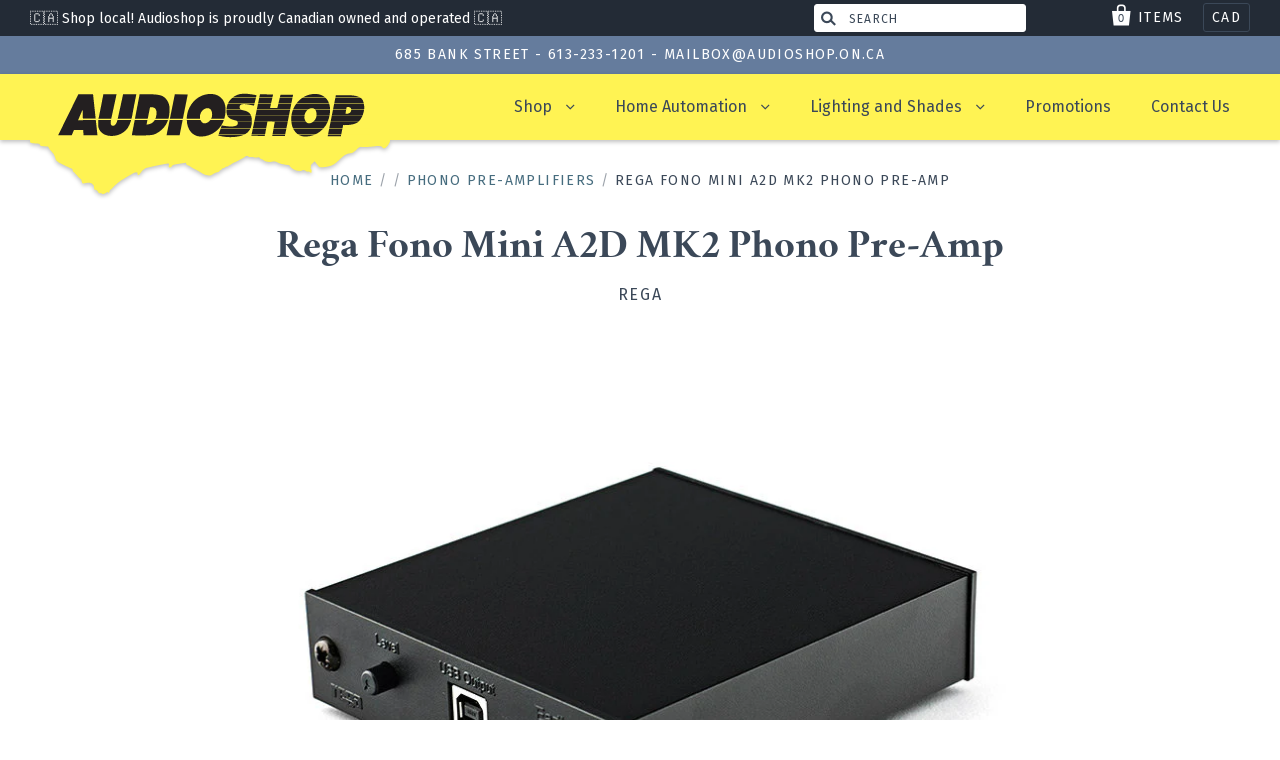

--- FILE ---
content_type: text/html; charset=utf-8
request_url: https://audioshop.on.ca/products/rega-mini-a2d-analog-to-digital-phono-stage
body_size: 22750
content:
<!doctype html>
<!--[if IE 7]><html class="no-js ie7 lt-ie8 lt-ie9 lt-ie10" lang="en"> <![endif]-->
<!--[if IE 8]><html class="no-js ie8 lt-ie9 lt-ie10" lang="en"> <![endif]-->
<!--[if IE 9]><html class="no-js ie9 lt-ie10"> <![endif]-->
<!--[if (gt IE 9)|!(IE)]><!--> <html class="no-js"> <!--<![endif]-->
<head>

  <meta charset="utf-8">
  <meta http-equiv="X-UA-Compatible" content="IE=edge,chrome=1">

  <title>
    Rega Fono Mini A2D MK2 Phono Pre-Amp

    

    

    
      &ndash; Audioshop
    
  </title>

  
    <meta name="description" content="The Rega Fono Mini A2D MK2 is a high-grade phono pre-amp designed to deliver crisp, detailed sound. Ideal for transferring vinyl to digital audio files, this state-of-the-art pre-amp offers a compact form and is based on Rega&#39;s multi award-winning Fono MM circuit. Enjoy high-fidelity audio with this reliable, easy-to-u" />
  

  

  <link rel="canonical" href="https://audioshop.on.ca/products/rega-mini-a2d-analog-to-digital-phono-stage" />
  <meta name="viewport" content="width=device-width" />

  <script>window.performance && window.performance.mark && window.performance.mark('shopify.content_for_header.start');</script><meta id="shopify-digital-wallet" name="shopify-digital-wallet" content="/8743084/digital_wallets/dialog">
<meta name="shopify-checkout-api-token" content="136a0a053157332421021758ec72ea34">
<link rel="alternate" type="application/json+oembed" href="https://audioshop.on.ca/products/rega-mini-a2d-analog-to-digital-phono-stage.oembed">
<script async="async" src="/checkouts/internal/preloads.js?locale=en-CA"></script>
<link rel="preconnect" href="https://shop.app" crossorigin="anonymous">
<script async="async" src="https://shop.app/checkouts/internal/preloads.js?locale=en-CA&shop_id=8743084" crossorigin="anonymous"></script>
<script id="shopify-features" type="application/json">{"accessToken":"136a0a053157332421021758ec72ea34","betas":["rich-media-storefront-analytics"],"domain":"audioshop.on.ca","predictiveSearch":true,"shopId":8743084,"locale":"en"}</script>
<script>var Shopify = Shopify || {};
Shopify.shop = "audioshop-ottawa.myshopify.com";
Shopify.locale = "en";
Shopify.currency = {"active":"CAD","rate":"1.0"};
Shopify.country = "CA";
Shopify.theme = {"name":"Audioshop (new)","id":140164878,"schema_name":"Audioshop","schema_version":"2.0.0","theme_store_id":null,"role":"main"};
Shopify.theme.handle = "null";
Shopify.theme.style = {"id":null,"handle":null};
Shopify.cdnHost = "audioshop.on.ca/cdn";
Shopify.routes = Shopify.routes || {};
Shopify.routes.root = "/";</script>
<script type="module">!function(o){(o.Shopify=o.Shopify||{}).modules=!0}(window);</script>
<script>!function(o){function n(){var o=[];function n(){o.push(Array.prototype.slice.apply(arguments))}return n.q=o,n}var t=o.Shopify=o.Shopify||{};t.loadFeatures=n(),t.autoloadFeatures=n()}(window);</script>
<script>
  window.ShopifyPay = window.ShopifyPay || {};
  window.ShopifyPay.apiHost = "shop.app\/pay";
  window.ShopifyPay.redirectState = null;
</script>
<script id="shop-js-analytics" type="application/json">{"pageType":"product"}</script>
<script defer="defer" async type="module" src="//audioshop.on.ca/cdn/shopifycloud/shop-js/modules/v2/client.init-shop-cart-sync_BT-GjEfc.en.esm.js"></script>
<script defer="defer" async type="module" src="//audioshop.on.ca/cdn/shopifycloud/shop-js/modules/v2/chunk.common_D58fp_Oc.esm.js"></script>
<script defer="defer" async type="module" src="//audioshop.on.ca/cdn/shopifycloud/shop-js/modules/v2/chunk.modal_xMitdFEc.esm.js"></script>
<script type="module">
  await import("//audioshop.on.ca/cdn/shopifycloud/shop-js/modules/v2/client.init-shop-cart-sync_BT-GjEfc.en.esm.js");
await import("//audioshop.on.ca/cdn/shopifycloud/shop-js/modules/v2/chunk.common_D58fp_Oc.esm.js");
await import("//audioshop.on.ca/cdn/shopifycloud/shop-js/modules/v2/chunk.modal_xMitdFEc.esm.js");

  window.Shopify.SignInWithShop?.initShopCartSync?.({"fedCMEnabled":true,"windoidEnabled":true});

</script>
<script>
  window.Shopify = window.Shopify || {};
  if (!window.Shopify.featureAssets) window.Shopify.featureAssets = {};
  window.Shopify.featureAssets['shop-js'] = {"shop-cart-sync":["modules/v2/client.shop-cart-sync_DZOKe7Ll.en.esm.js","modules/v2/chunk.common_D58fp_Oc.esm.js","modules/v2/chunk.modal_xMitdFEc.esm.js"],"init-fed-cm":["modules/v2/client.init-fed-cm_B6oLuCjv.en.esm.js","modules/v2/chunk.common_D58fp_Oc.esm.js","modules/v2/chunk.modal_xMitdFEc.esm.js"],"shop-cash-offers":["modules/v2/client.shop-cash-offers_D2sdYoxE.en.esm.js","modules/v2/chunk.common_D58fp_Oc.esm.js","modules/v2/chunk.modal_xMitdFEc.esm.js"],"shop-login-button":["modules/v2/client.shop-login-button_QeVjl5Y3.en.esm.js","modules/v2/chunk.common_D58fp_Oc.esm.js","modules/v2/chunk.modal_xMitdFEc.esm.js"],"pay-button":["modules/v2/client.pay-button_DXTOsIq6.en.esm.js","modules/v2/chunk.common_D58fp_Oc.esm.js","modules/v2/chunk.modal_xMitdFEc.esm.js"],"shop-button":["modules/v2/client.shop-button_DQZHx9pm.en.esm.js","modules/v2/chunk.common_D58fp_Oc.esm.js","modules/v2/chunk.modal_xMitdFEc.esm.js"],"avatar":["modules/v2/client.avatar_BTnouDA3.en.esm.js"],"init-windoid":["modules/v2/client.init-windoid_CR1B-cfM.en.esm.js","modules/v2/chunk.common_D58fp_Oc.esm.js","modules/v2/chunk.modal_xMitdFEc.esm.js"],"init-shop-for-new-customer-accounts":["modules/v2/client.init-shop-for-new-customer-accounts_C_vY_xzh.en.esm.js","modules/v2/client.shop-login-button_QeVjl5Y3.en.esm.js","modules/v2/chunk.common_D58fp_Oc.esm.js","modules/v2/chunk.modal_xMitdFEc.esm.js"],"init-shop-email-lookup-coordinator":["modules/v2/client.init-shop-email-lookup-coordinator_BI7n9ZSv.en.esm.js","modules/v2/chunk.common_D58fp_Oc.esm.js","modules/v2/chunk.modal_xMitdFEc.esm.js"],"init-shop-cart-sync":["modules/v2/client.init-shop-cart-sync_BT-GjEfc.en.esm.js","modules/v2/chunk.common_D58fp_Oc.esm.js","modules/v2/chunk.modal_xMitdFEc.esm.js"],"shop-toast-manager":["modules/v2/client.shop-toast-manager_DiYdP3xc.en.esm.js","modules/v2/chunk.common_D58fp_Oc.esm.js","modules/v2/chunk.modal_xMitdFEc.esm.js"],"init-customer-accounts":["modules/v2/client.init-customer-accounts_D9ZNqS-Q.en.esm.js","modules/v2/client.shop-login-button_QeVjl5Y3.en.esm.js","modules/v2/chunk.common_D58fp_Oc.esm.js","modules/v2/chunk.modal_xMitdFEc.esm.js"],"init-customer-accounts-sign-up":["modules/v2/client.init-customer-accounts-sign-up_iGw4briv.en.esm.js","modules/v2/client.shop-login-button_QeVjl5Y3.en.esm.js","modules/v2/chunk.common_D58fp_Oc.esm.js","modules/v2/chunk.modal_xMitdFEc.esm.js"],"shop-follow-button":["modules/v2/client.shop-follow-button_CqMgW2wH.en.esm.js","modules/v2/chunk.common_D58fp_Oc.esm.js","modules/v2/chunk.modal_xMitdFEc.esm.js"],"checkout-modal":["modules/v2/client.checkout-modal_xHeaAweL.en.esm.js","modules/v2/chunk.common_D58fp_Oc.esm.js","modules/v2/chunk.modal_xMitdFEc.esm.js"],"shop-login":["modules/v2/client.shop-login_D91U-Q7h.en.esm.js","modules/v2/chunk.common_D58fp_Oc.esm.js","modules/v2/chunk.modal_xMitdFEc.esm.js"],"lead-capture":["modules/v2/client.lead-capture_BJmE1dJe.en.esm.js","modules/v2/chunk.common_D58fp_Oc.esm.js","modules/v2/chunk.modal_xMitdFEc.esm.js"],"payment-terms":["modules/v2/client.payment-terms_Ci9AEqFq.en.esm.js","modules/v2/chunk.common_D58fp_Oc.esm.js","modules/v2/chunk.modal_xMitdFEc.esm.js"]};
</script>
<script id="__st">var __st={"a":8743084,"offset":-18000,"reqid":"e666c376-8594-4a5a-97a7-cacd27027280-1769448199","pageurl":"audioshop.on.ca\/products\/rega-mini-a2d-analog-to-digital-phono-stage","u":"7734b0563e09","p":"product","rtyp":"product","rid":1305173655645};</script>
<script>window.ShopifyPaypalV4VisibilityTracking = true;</script>
<script id="captcha-bootstrap">!function(){'use strict';const t='contact',e='account',n='new_comment',o=[[t,t],['blogs',n],['comments',n],[t,'customer']],c=[[e,'customer_login'],[e,'guest_login'],[e,'recover_customer_password'],[e,'create_customer']],r=t=>t.map((([t,e])=>`form[action*='/${t}']:not([data-nocaptcha='true']) input[name='form_type'][value='${e}']`)).join(','),a=t=>()=>t?[...document.querySelectorAll(t)].map((t=>t.form)):[];function s(){const t=[...o],e=r(t);return a(e)}const i='password',u='form_key',d=['recaptcha-v3-token','g-recaptcha-response','h-captcha-response',i],f=()=>{try{return window.sessionStorage}catch{return}},m='__shopify_v',_=t=>t.elements[u];function p(t,e,n=!1){try{const o=window.sessionStorage,c=JSON.parse(o.getItem(e)),{data:r}=function(t){const{data:e,action:n}=t;return t[m]||n?{data:e,action:n}:{data:t,action:n}}(c);for(const[e,n]of Object.entries(r))t.elements[e]&&(t.elements[e].value=n);n&&o.removeItem(e)}catch(o){console.error('form repopulation failed',{error:o})}}const l='form_type',E='cptcha';function T(t){t.dataset[E]=!0}const w=window,h=w.document,L='Shopify',v='ce_forms',y='captcha';let A=!1;((t,e)=>{const n=(g='f06e6c50-85a8-45c8-87d0-21a2b65856fe',I='https://cdn.shopify.com/shopifycloud/storefront-forms-hcaptcha/ce_storefront_forms_captcha_hcaptcha.v1.5.2.iife.js',D={infoText:'Protected by hCaptcha',privacyText:'Privacy',termsText:'Terms'},(t,e,n)=>{const o=w[L][v],c=o.bindForm;if(c)return c(t,g,e,D).then(n);var r;o.q.push([[t,g,e,D],n]),r=I,A||(h.body.append(Object.assign(h.createElement('script'),{id:'captcha-provider',async:!0,src:r})),A=!0)});var g,I,D;w[L]=w[L]||{},w[L][v]=w[L][v]||{},w[L][v].q=[],w[L][y]=w[L][y]||{},w[L][y].protect=function(t,e){n(t,void 0,e),T(t)},Object.freeze(w[L][y]),function(t,e,n,w,h,L){const[v,y,A,g]=function(t,e,n){const i=e?o:[],u=t?c:[],d=[...i,...u],f=r(d),m=r(i),_=r(d.filter((([t,e])=>n.includes(e))));return[a(f),a(m),a(_),s()]}(w,h,L),I=t=>{const e=t.target;return e instanceof HTMLFormElement?e:e&&e.form},D=t=>v().includes(t);t.addEventListener('submit',(t=>{const e=I(t);if(!e)return;const n=D(e)&&!e.dataset.hcaptchaBound&&!e.dataset.recaptchaBound,o=_(e),c=g().includes(e)&&(!o||!o.value);(n||c)&&t.preventDefault(),c&&!n&&(function(t){try{if(!f())return;!function(t){const e=f();if(!e)return;const n=_(t);if(!n)return;const o=n.value;o&&e.removeItem(o)}(t);const e=Array.from(Array(32),(()=>Math.random().toString(36)[2])).join('');!function(t,e){_(t)||t.append(Object.assign(document.createElement('input'),{type:'hidden',name:u})),t.elements[u].value=e}(t,e),function(t,e){const n=f();if(!n)return;const o=[...t.querySelectorAll(`input[type='${i}']`)].map((({name:t})=>t)),c=[...d,...o],r={};for(const[a,s]of new FormData(t).entries())c.includes(a)||(r[a]=s);n.setItem(e,JSON.stringify({[m]:1,action:t.action,data:r}))}(t,e)}catch(e){console.error('failed to persist form',e)}}(e),e.submit())}));const S=(t,e)=>{t&&!t.dataset[E]&&(n(t,e.some((e=>e===t))),T(t))};for(const o of['focusin','change'])t.addEventListener(o,(t=>{const e=I(t);D(e)&&S(e,y())}));const B=e.get('form_key'),M=e.get(l),P=B&&M;t.addEventListener('DOMContentLoaded',(()=>{const t=y();if(P)for(const e of t)e.elements[l].value===M&&p(e,B);[...new Set([...A(),...v().filter((t=>'true'===t.dataset.shopifyCaptcha))])].forEach((e=>S(e,t)))}))}(h,new URLSearchParams(w.location.search),n,t,e,['guest_login'])})(!0,!0)}();</script>
<script integrity="sha256-4kQ18oKyAcykRKYeNunJcIwy7WH5gtpwJnB7kiuLZ1E=" data-source-attribution="shopify.loadfeatures" defer="defer" src="//audioshop.on.ca/cdn/shopifycloud/storefront/assets/storefront/load_feature-a0a9edcb.js" crossorigin="anonymous"></script>
<script crossorigin="anonymous" defer="defer" src="//audioshop.on.ca/cdn/shopifycloud/storefront/assets/shopify_pay/storefront-65b4c6d7.js?v=20250812"></script>
<script data-source-attribution="shopify.dynamic_checkout.dynamic.init">var Shopify=Shopify||{};Shopify.PaymentButton=Shopify.PaymentButton||{isStorefrontPortableWallets:!0,init:function(){window.Shopify.PaymentButton.init=function(){};var t=document.createElement("script");t.src="https://audioshop.on.ca/cdn/shopifycloud/portable-wallets/latest/portable-wallets.en.js",t.type="module",document.head.appendChild(t)}};
</script>
<script data-source-attribution="shopify.dynamic_checkout.buyer_consent">
  function portableWalletsHideBuyerConsent(e){var t=document.getElementById("shopify-buyer-consent"),n=document.getElementById("shopify-subscription-policy-button");t&&n&&(t.classList.add("hidden"),t.setAttribute("aria-hidden","true"),n.removeEventListener("click",e))}function portableWalletsShowBuyerConsent(e){var t=document.getElementById("shopify-buyer-consent"),n=document.getElementById("shopify-subscription-policy-button");t&&n&&(t.classList.remove("hidden"),t.removeAttribute("aria-hidden"),n.addEventListener("click",e))}window.Shopify?.PaymentButton&&(window.Shopify.PaymentButton.hideBuyerConsent=portableWalletsHideBuyerConsent,window.Shopify.PaymentButton.showBuyerConsent=portableWalletsShowBuyerConsent);
</script>
<script data-source-attribution="shopify.dynamic_checkout.cart.bootstrap">document.addEventListener("DOMContentLoaded",(function(){function t(){return document.querySelector("shopify-accelerated-checkout-cart, shopify-accelerated-checkout")}if(t())Shopify.PaymentButton.init();else{new MutationObserver((function(e,n){t()&&(Shopify.PaymentButton.init(),n.disconnect())})).observe(document.body,{childList:!0,subtree:!0})}}));
</script>
<link id="shopify-accelerated-checkout-styles" rel="stylesheet" media="screen" href="https://audioshop.on.ca/cdn/shopifycloud/portable-wallets/latest/accelerated-checkout-backwards-compat.css" crossorigin="anonymous">
<style id="shopify-accelerated-checkout-cart">
        #shopify-buyer-consent {
  margin-top: 1em;
  display: inline-block;
  width: 100%;
}

#shopify-buyer-consent.hidden {
  display: none;
}

#shopify-subscription-policy-button {
  background: none;
  border: none;
  padding: 0;
  text-decoration: underline;
  font-size: inherit;
  cursor: pointer;
}

#shopify-subscription-policy-button::before {
  box-shadow: none;
}

      </style>

<script>window.performance && window.performance.mark && window.performance.mark('shopify.content_for_header.end');</script>

  

<meta property="og:site_name" content="Audioshop" />
<meta property="og:url" content="https://audioshop.on.ca/products/rega-mini-a2d-analog-to-digital-phono-stage" />
<meta property="og:title" content="Rega Fono Mini A2D MK2 Phono Pre-Amp" />

  <meta property="og:description" content="The Rega Fono Mini A2D MK2 is a high-grade phono pre-amp designed to deliver crisp, detailed sound. Ideal for transferring vinyl to digital audio files, this state-of-the-art pre-amp offers a compact form and is based on Rega&#39;s multi award-winning Fono MM circuit. Enjoy high-fidelity audio with this reliable, easy-to-u" />


  <meta property="og:type" content="product">
  
    <meta property="og:image" content="http://audioshop.on.ca/cdn/shop/products/img-gallery-fono-mini-a2d-hero_grande.jpg?v=1528921716" />
    <meta property="og:image:secure_url" content="https://audioshop.on.ca/cdn/shop/products/img-gallery-fono-mini-a2d-hero_grande.jpg?v=1528921716" />
  
    <meta property="og:image" content="http://audioshop.on.ca/cdn/shop/products/img-gallery-fono-mini-a2d-side_grande.jpg?v=1528921717" />
    <meta property="og:image:secure_url" content="https://audioshop.on.ca/cdn/shop/products/img-gallery-fono-mini-a2d-side_grande.jpg?v=1528921717" />
  
  <meta property="og:price:amount" content="299.00">
  <meta property="og:price:currency" content="CAD">




<meta name="twitter:card" content="summary">


  <meta name="twitter:site" content="@MarcAtAudioshop">



  <meta property="twitter:description" content="The Rega Fono Mini A2D MK2 is a high-grade phono pre-amp designed to deliver crisp, detailed sound. Ideal for transferring vinyl to digital audio files, this state-of-the-art pre-amp offers a compact form and is based on Rega&#39;s multi award-winning Fono MM circuit. Enjoy high-fidelity audio with this reliable, easy-to-u" />


<meta name="twitter:url" content="https://audioshop.on.ca/products/rega-mini-a2d-analog-to-digital-phono-stage">


  <meta name="twitter:title" content="Rega Fono Mini A2D MK2 Phono Pre-Amp">
  <meta name="twitter:image" content="http://audioshop.on.ca/cdn/shop/products/img-gallery-fono-mini-a2d-hero_grande.jpg?v=1528921716">



  <link href="https://fonts.googleapis.com/css?family=Fira+Sans" rel="stylesheet">

  <!-- Theme CSS -->
  <link href="//audioshop.on.ca/cdn/shop/t/4/assets/theme.scss.css?v=97294775062118396801741919527" rel="stylesheet" type="text/css" media="all" />

  <!-- Third Party JS Libraries -->
  <script src="//audioshop.on.ca/cdn/shop/t/4/assets/modernizr-2.8.2.min.js?v=183020859231120956941478702955" type="text/javascript"></script>

  <!-- Add media query support to IE8 -->
  <!--[if lt IE 9]>
  <script src="//audioshop.on.ca/cdn/shop/t/4/assets/respond.min.js?v=52248677837542619231478702882"></script>
  <link href="//audioshop.on.ca/cdn/shop/t/4/assets/respond-proxy.html" id="respond-proxy" rel="respond-proxy" />
  
  <link href="//audioshop.on.ca/search?q=de6d6dc255a2a100d89e36391c8aa604" id="respond-redirect" rel="respond-redirect" />
  <script src="//audioshop.on.ca/search?q=de6d6dc255a2a100d89e36391c8aa604" type="text/javascript"></script>
  <![endif]-->

  <!-- Theme object -->
  <script>

  window.Shop = {};

  Shop.version = "2.2.1";

  Shop.currency = "CAD";
  Shop.moneyFormat = "${{amount}}";
  Shop.moneyFormatCurrency = "${{amount}} CAD";
  Shop.cartQuantityError = {
    title: "Not available",
    message: "You can only have ** quantity ** ** title ** in your cart.",
    button: "Okay",
  };

  

  

  

  
    /*
      Override the default Shop.moneyFormat for recalculating
      prices on the product and cart templates.
    */
    Shop.currencySwitcher = true;
    Shop.moneyFormat = "${{amount}} CAD";
    Shop.currencySwitcherFormat = "money_with_currency_format";
    Shop.defaultCurrency = Shop.currency;
  

</script>


<link href="https://monorail-edge.shopifysvc.com" rel="dns-prefetch">
<script>(function(){if ("sendBeacon" in navigator && "performance" in window) {try {var session_token_from_headers = performance.getEntriesByType('navigation')[0].serverTiming.find(x => x.name == '_s').description;} catch {var session_token_from_headers = undefined;}var session_cookie_matches = document.cookie.match(/_shopify_s=([^;]*)/);var session_token_from_cookie = session_cookie_matches && session_cookie_matches.length === 2 ? session_cookie_matches[1] : "";var session_token = session_token_from_headers || session_token_from_cookie || "";function handle_abandonment_event(e) {var entries = performance.getEntries().filter(function(entry) {return /monorail-edge.shopifysvc.com/.test(entry.name);});if (!window.abandonment_tracked && entries.length === 0) {window.abandonment_tracked = true;var currentMs = Date.now();var navigation_start = performance.timing.navigationStart;var payload = {shop_id: 8743084,url: window.location.href,navigation_start,duration: currentMs - navigation_start,session_token,page_type: "product"};window.navigator.sendBeacon("https://monorail-edge.shopifysvc.com/v1/produce", JSON.stringify({schema_id: "online_store_buyer_site_abandonment/1.1",payload: payload,metadata: {event_created_at_ms: currentMs,event_sent_at_ms: currentMs}}));}}window.addEventListener('pagehide', handle_abandonment_event);}}());</script>
<script id="web-pixels-manager-setup">(function e(e,d,r,n,o){if(void 0===o&&(o={}),!Boolean(null===(a=null===(i=window.Shopify)||void 0===i?void 0:i.analytics)||void 0===a?void 0:a.replayQueue)){var i,a;window.Shopify=window.Shopify||{};var t=window.Shopify;t.analytics=t.analytics||{};var s=t.analytics;s.replayQueue=[],s.publish=function(e,d,r){return s.replayQueue.push([e,d,r]),!0};try{self.performance.mark("wpm:start")}catch(e){}var l=function(){var e={modern:/Edge?\/(1{2}[4-9]|1[2-9]\d|[2-9]\d{2}|\d{4,})\.\d+(\.\d+|)|Firefox\/(1{2}[4-9]|1[2-9]\d|[2-9]\d{2}|\d{4,})\.\d+(\.\d+|)|Chrom(ium|e)\/(9{2}|\d{3,})\.\d+(\.\d+|)|(Maci|X1{2}).+ Version\/(15\.\d+|(1[6-9]|[2-9]\d|\d{3,})\.\d+)([,.]\d+|)( \(\w+\)|)( Mobile\/\w+|) Safari\/|Chrome.+OPR\/(9{2}|\d{3,})\.\d+\.\d+|(CPU[ +]OS|iPhone[ +]OS|CPU[ +]iPhone|CPU IPhone OS|CPU iPad OS)[ +]+(15[._]\d+|(1[6-9]|[2-9]\d|\d{3,})[._]\d+)([._]\d+|)|Android:?[ /-](13[3-9]|1[4-9]\d|[2-9]\d{2}|\d{4,})(\.\d+|)(\.\d+|)|Android.+Firefox\/(13[5-9]|1[4-9]\d|[2-9]\d{2}|\d{4,})\.\d+(\.\d+|)|Android.+Chrom(ium|e)\/(13[3-9]|1[4-9]\d|[2-9]\d{2}|\d{4,})\.\d+(\.\d+|)|SamsungBrowser\/([2-9]\d|\d{3,})\.\d+/,legacy:/Edge?\/(1[6-9]|[2-9]\d|\d{3,})\.\d+(\.\d+|)|Firefox\/(5[4-9]|[6-9]\d|\d{3,})\.\d+(\.\d+|)|Chrom(ium|e)\/(5[1-9]|[6-9]\d|\d{3,})\.\d+(\.\d+|)([\d.]+$|.*Safari\/(?![\d.]+ Edge\/[\d.]+$))|(Maci|X1{2}).+ Version\/(10\.\d+|(1[1-9]|[2-9]\d|\d{3,})\.\d+)([,.]\d+|)( \(\w+\)|)( Mobile\/\w+|) Safari\/|Chrome.+OPR\/(3[89]|[4-9]\d|\d{3,})\.\d+\.\d+|(CPU[ +]OS|iPhone[ +]OS|CPU[ +]iPhone|CPU IPhone OS|CPU iPad OS)[ +]+(10[._]\d+|(1[1-9]|[2-9]\d|\d{3,})[._]\d+)([._]\d+|)|Android:?[ /-](13[3-9]|1[4-9]\d|[2-9]\d{2}|\d{4,})(\.\d+|)(\.\d+|)|Mobile Safari.+OPR\/([89]\d|\d{3,})\.\d+\.\d+|Android.+Firefox\/(13[5-9]|1[4-9]\d|[2-9]\d{2}|\d{4,})\.\d+(\.\d+|)|Android.+Chrom(ium|e)\/(13[3-9]|1[4-9]\d|[2-9]\d{2}|\d{4,})\.\d+(\.\d+|)|Android.+(UC? ?Browser|UCWEB|U3)[ /]?(15\.([5-9]|\d{2,})|(1[6-9]|[2-9]\d|\d{3,})\.\d+)\.\d+|SamsungBrowser\/(5\.\d+|([6-9]|\d{2,})\.\d+)|Android.+MQ{2}Browser\/(14(\.(9|\d{2,})|)|(1[5-9]|[2-9]\d|\d{3,})(\.\d+|))(\.\d+|)|K[Aa][Ii]OS\/(3\.\d+|([4-9]|\d{2,})\.\d+)(\.\d+|)/},d=e.modern,r=e.legacy,n=navigator.userAgent;return n.match(d)?"modern":n.match(r)?"legacy":"unknown"}(),u="modern"===l?"modern":"legacy",c=(null!=n?n:{modern:"",legacy:""})[u],f=function(e){return[e.baseUrl,"/wpm","/b",e.hashVersion,"modern"===e.buildTarget?"m":"l",".js"].join("")}({baseUrl:d,hashVersion:r,buildTarget:u}),m=function(e){var d=e.version,r=e.bundleTarget,n=e.surface,o=e.pageUrl,i=e.monorailEndpoint;return{emit:function(e){var a=e.status,t=e.errorMsg,s=(new Date).getTime(),l=JSON.stringify({metadata:{event_sent_at_ms:s},events:[{schema_id:"web_pixels_manager_load/3.1",payload:{version:d,bundle_target:r,page_url:o,status:a,surface:n,error_msg:t},metadata:{event_created_at_ms:s}}]});if(!i)return console&&console.warn&&console.warn("[Web Pixels Manager] No Monorail endpoint provided, skipping logging."),!1;try{return self.navigator.sendBeacon.bind(self.navigator)(i,l)}catch(e){}var u=new XMLHttpRequest;try{return u.open("POST",i,!0),u.setRequestHeader("Content-Type","text/plain"),u.send(l),!0}catch(e){return console&&console.warn&&console.warn("[Web Pixels Manager] Got an unhandled error while logging to Monorail."),!1}}}}({version:r,bundleTarget:l,surface:e.surface,pageUrl:self.location.href,monorailEndpoint:e.monorailEndpoint});try{o.browserTarget=l,function(e){var d=e.src,r=e.async,n=void 0===r||r,o=e.onload,i=e.onerror,a=e.sri,t=e.scriptDataAttributes,s=void 0===t?{}:t,l=document.createElement("script"),u=document.querySelector("head"),c=document.querySelector("body");if(l.async=n,l.src=d,a&&(l.integrity=a,l.crossOrigin="anonymous"),s)for(var f in s)if(Object.prototype.hasOwnProperty.call(s,f))try{l.dataset[f]=s[f]}catch(e){}if(o&&l.addEventListener("load",o),i&&l.addEventListener("error",i),u)u.appendChild(l);else{if(!c)throw new Error("Did not find a head or body element to append the script");c.appendChild(l)}}({src:f,async:!0,onload:function(){if(!function(){var e,d;return Boolean(null===(d=null===(e=window.Shopify)||void 0===e?void 0:e.analytics)||void 0===d?void 0:d.initialized)}()){var d=window.webPixelsManager.init(e)||void 0;if(d){var r=window.Shopify.analytics;r.replayQueue.forEach((function(e){var r=e[0],n=e[1],o=e[2];d.publishCustomEvent(r,n,o)})),r.replayQueue=[],r.publish=d.publishCustomEvent,r.visitor=d.visitor,r.initialized=!0}}},onerror:function(){return m.emit({status:"failed",errorMsg:"".concat(f," has failed to load")})},sri:function(e){var d=/^sha384-[A-Za-z0-9+/=]+$/;return"string"==typeof e&&d.test(e)}(c)?c:"",scriptDataAttributes:o}),m.emit({status:"loading"})}catch(e){m.emit({status:"failed",errorMsg:(null==e?void 0:e.message)||"Unknown error"})}}})({shopId: 8743084,storefrontBaseUrl: "https://audioshop.on.ca",extensionsBaseUrl: "https://extensions.shopifycdn.com/cdn/shopifycloud/web-pixels-manager",monorailEndpoint: "https://monorail-edge.shopifysvc.com/unstable/produce_batch",surface: "storefront-renderer",enabledBetaFlags: ["2dca8a86"],webPixelsConfigList: [{"id":"493224175","configuration":"{\"config\":\"{\\\"google_tag_ids\\\":[\\\"G-8G8D6WBZQW\\\",\\\"GT-KT9VBFV2\\\"],\\\"target_country\\\":\\\"ZZ\\\",\\\"gtag_events\\\":[{\\\"type\\\":\\\"search\\\",\\\"action_label\\\":\\\"G-8G8D6WBZQW\\\"},{\\\"type\\\":\\\"begin_checkout\\\",\\\"action_label\\\":\\\"G-8G8D6WBZQW\\\"},{\\\"type\\\":\\\"view_item\\\",\\\"action_label\\\":[\\\"G-8G8D6WBZQW\\\",\\\"MC-2XZ5LK4NKQ\\\"]},{\\\"type\\\":\\\"purchase\\\",\\\"action_label\\\":[\\\"G-8G8D6WBZQW\\\",\\\"MC-2XZ5LK4NKQ\\\"]},{\\\"type\\\":\\\"page_view\\\",\\\"action_label\\\":[\\\"G-8G8D6WBZQW\\\",\\\"MC-2XZ5LK4NKQ\\\"]},{\\\"type\\\":\\\"add_payment_info\\\",\\\"action_label\\\":\\\"G-8G8D6WBZQW\\\"},{\\\"type\\\":\\\"add_to_cart\\\",\\\"action_label\\\":\\\"G-8G8D6WBZQW\\\"}],\\\"enable_monitoring_mode\\\":false}\"}","eventPayloadVersion":"v1","runtimeContext":"OPEN","scriptVersion":"b2a88bafab3e21179ed38636efcd8a93","type":"APP","apiClientId":1780363,"privacyPurposes":[],"dataSharingAdjustments":{"protectedCustomerApprovalScopes":["read_customer_address","read_customer_email","read_customer_name","read_customer_personal_data","read_customer_phone"]}},{"id":"71500015","eventPayloadVersion":"v1","runtimeContext":"LAX","scriptVersion":"1","type":"CUSTOM","privacyPurposes":["MARKETING"],"name":"Meta pixel (migrated)"},{"id":"shopify-app-pixel","configuration":"{}","eventPayloadVersion":"v1","runtimeContext":"STRICT","scriptVersion":"0450","apiClientId":"shopify-pixel","type":"APP","privacyPurposes":["ANALYTICS","MARKETING"]},{"id":"shopify-custom-pixel","eventPayloadVersion":"v1","runtimeContext":"LAX","scriptVersion":"0450","apiClientId":"shopify-pixel","type":"CUSTOM","privacyPurposes":["ANALYTICS","MARKETING"]}],isMerchantRequest: false,initData: {"shop":{"name":"Audioshop","paymentSettings":{"currencyCode":"CAD"},"myshopifyDomain":"audioshop-ottawa.myshopify.com","countryCode":"CA","storefrontUrl":"https:\/\/audioshop.on.ca"},"customer":null,"cart":null,"checkout":null,"productVariants":[{"price":{"amount":299.0,"currencyCode":"CAD"},"product":{"title":"Rega Fono Mini A2D MK2 Phono Pre-Amp","vendor":"Rega","id":"1305173655645","untranslatedTitle":"Rega Fono Mini A2D MK2 Phono Pre-Amp","url":"\/products\/rega-mini-a2d-analog-to-digital-phono-stage","type":"Phono Pre-amplifier"},"id":"45960065286383","image":{"src":"\/\/audioshop.on.ca\/cdn\/shop\/products\/img-gallery-fono-mini-a2d-hero.jpg?v=1528921716"},"sku":"","title":"No","untranslatedTitle":"No"},{"price":{"amount":483.0,"currencyCode":"CAD"},"product":{"title":"Rega Fono Mini A2D MK2 Phono Pre-Amp","vendor":"Rega","id":"1305173655645","untranslatedTitle":"Rega Fono Mini A2D MK2 Phono Pre-Amp","url":"\/products\/rega-mini-a2d-analog-to-digital-phono-stage","type":"Phono Pre-amplifier"},"id":"45960065319151","image":{"src":"\/\/audioshop.on.ca\/cdn\/shop\/products\/img-gallery-fono-mini-a2d-hero.jpg?v=1528921716"},"sku":"","title":"With Kimber Kable 1m Tonik Ultraplate RCA (Pair)","untranslatedTitle":"With Kimber Kable 1m Tonik Ultraplate RCA (Pair)"}],"purchasingCompany":null},},"https://audioshop.on.ca/cdn","fcfee988w5aeb613cpc8e4bc33m6693e112",{"modern":"","legacy":""},{"shopId":"8743084","storefrontBaseUrl":"https:\/\/audioshop.on.ca","extensionBaseUrl":"https:\/\/extensions.shopifycdn.com\/cdn\/shopifycloud\/web-pixels-manager","surface":"storefront-renderer","enabledBetaFlags":"[\"2dca8a86\"]","isMerchantRequest":"false","hashVersion":"fcfee988w5aeb613cpc8e4bc33m6693e112","publish":"custom","events":"[[\"page_viewed\",{}],[\"product_viewed\",{\"productVariant\":{\"price\":{\"amount\":299.0,\"currencyCode\":\"CAD\"},\"product\":{\"title\":\"Rega Fono Mini A2D MK2 Phono Pre-Amp\",\"vendor\":\"Rega\",\"id\":\"1305173655645\",\"untranslatedTitle\":\"Rega Fono Mini A2D MK2 Phono Pre-Amp\",\"url\":\"\/products\/rega-mini-a2d-analog-to-digital-phono-stage\",\"type\":\"Phono Pre-amplifier\"},\"id\":\"45960065286383\",\"image\":{\"src\":\"\/\/audioshop.on.ca\/cdn\/shop\/products\/img-gallery-fono-mini-a2d-hero.jpg?v=1528921716\"},\"sku\":\"\",\"title\":\"No\",\"untranslatedTitle\":\"No\"}}]]"});</script><script>
  window.ShopifyAnalytics = window.ShopifyAnalytics || {};
  window.ShopifyAnalytics.meta = window.ShopifyAnalytics.meta || {};
  window.ShopifyAnalytics.meta.currency = 'CAD';
  var meta = {"product":{"id":1305173655645,"gid":"gid:\/\/shopify\/Product\/1305173655645","vendor":"Rega","type":"Phono Pre-amplifier","handle":"rega-mini-a2d-analog-to-digital-phono-stage","variants":[{"id":45960065286383,"price":29900,"name":"Rega Fono Mini A2D MK2 Phono Pre-Amp - No","public_title":"No","sku":""},{"id":45960065319151,"price":48300,"name":"Rega Fono Mini A2D MK2 Phono Pre-Amp - With Kimber Kable 1m Tonik Ultraplate RCA (Pair)","public_title":"With Kimber Kable 1m Tonik Ultraplate RCA (Pair)","sku":""}],"remote":false},"page":{"pageType":"product","resourceType":"product","resourceId":1305173655645,"requestId":"e666c376-8594-4a5a-97a7-cacd27027280-1769448199"}};
  for (var attr in meta) {
    window.ShopifyAnalytics.meta[attr] = meta[attr];
  }
</script>
<script class="analytics">
  (function () {
    var customDocumentWrite = function(content) {
      var jquery = null;

      if (window.jQuery) {
        jquery = window.jQuery;
      } else if (window.Checkout && window.Checkout.$) {
        jquery = window.Checkout.$;
      }

      if (jquery) {
        jquery('body').append(content);
      }
    };

    var hasLoggedConversion = function(token) {
      if (token) {
        return document.cookie.indexOf('loggedConversion=' + token) !== -1;
      }
      return false;
    }

    var setCookieIfConversion = function(token) {
      if (token) {
        var twoMonthsFromNow = new Date(Date.now());
        twoMonthsFromNow.setMonth(twoMonthsFromNow.getMonth() + 2);

        document.cookie = 'loggedConversion=' + token + '; expires=' + twoMonthsFromNow;
      }
    }

    var trekkie = window.ShopifyAnalytics.lib = window.trekkie = window.trekkie || [];
    if (trekkie.integrations) {
      return;
    }
    trekkie.methods = [
      'identify',
      'page',
      'ready',
      'track',
      'trackForm',
      'trackLink'
    ];
    trekkie.factory = function(method) {
      return function() {
        var args = Array.prototype.slice.call(arguments);
        args.unshift(method);
        trekkie.push(args);
        return trekkie;
      };
    };
    for (var i = 0; i < trekkie.methods.length; i++) {
      var key = trekkie.methods[i];
      trekkie[key] = trekkie.factory(key);
    }
    trekkie.load = function(config) {
      trekkie.config = config || {};
      trekkie.config.initialDocumentCookie = document.cookie;
      var first = document.getElementsByTagName('script')[0];
      var script = document.createElement('script');
      script.type = 'text/javascript';
      script.onerror = function(e) {
        var scriptFallback = document.createElement('script');
        scriptFallback.type = 'text/javascript';
        scriptFallback.onerror = function(error) {
                var Monorail = {
      produce: function produce(monorailDomain, schemaId, payload) {
        var currentMs = new Date().getTime();
        var event = {
          schema_id: schemaId,
          payload: payload,
          metadata: {
            event_created_at_ms: currentMs,
            event_sent_at_ms: currentMs
          }
        };
        return Monorail.sendRequest("https://" + monorailDomain + "/v1/produce", JSON.stringify(event));
      },
      sendRequest: function sendRequest(endpointUrl, payload) {
        // Try the sendBeacon API
        if (window && window.navigator && typeof window.navigator.sendBeacon === 'function' && typeof window.Blob === 'function' && !Monorail.isIos12()) {
          var blobData = new window.Blob([payload], {
            type: 'text/plain'
          });

          if (window.navigator.sendBeacon(endpointUrl, blobData)) {
            return true;
          } // sendBeacon was not successful

        } // XHR beacon

        var xhr = new XMLHttpRequest();

        try {
          xhr.open('POST', endpointUrl);
          xhr.setRequestHeader('Content-Type', 'text/plain');
          xhr.send(payload);
        } catch (e) {
          console.log(e);
        }

        return false;
      },
      isIos12: function isIos12() {
        return window.navigator.userAgent.lastIndexOf('iPhone; CPU iPhone OS 12_') !== -1 || window.navigator.userAgent.lastIndexOf('iPad; CPU OS 12_') !== -1;
      }
    };
    Monorail.produce('monorail-edge.shopifysvc.com',
      'trekkie_storefront_load_errors/1.1',
      {shop_id: 8743084,
      theme_id: 140164878,
      app_name: "storefront",
      context_url: window.location.href,
      source_url: "//audioshop.on.ca/cdn/s/trekkie.storefront.a804e9514e4efded663580eddd6991fcc12b5451.min.js"});

        };
        scriptFallback.async = true;
        scriptFallback.src = '//audioshop.on.ca/cdn/s/trekkie.storefront.a804e9514e4efded663580eddd6991fcc12b5451.min.js';
        first.parentNode.insertBefore(scriptFallback, first);
      };
      script.async = true;
      script.src = '//audioshop.on.ca/cdn/s/trekkie.storefront.a804e9514e4efded663580eddd6991fcc12b5451.min.js';
      first.parentNode.insertBefore(script, first);
    };
    trekkie.load(
      {"Trekkie":{"appName":"storefront","development":false,"defaultAttributes":{"shopId":8743084,"isMerchantRequest":null,"themeId":140164878,"themeCityHash":"6308354942827521373","contentLanguage":"en","currency":"CAD","eventMetadataId":"b0e509c9-b761-4ae1-8db9-8a62f2c5c698"},"isServerSideCookieWritingEnabled":true,"monorailRegion":"shop_domain","enabledBetaFlags":["65f19447"]},"Session Attribution":{},"S2S":{"facebookCapiEnabled":false,"source":"trekkie-storefront-renderer","apiClientId":580111}}
    );

    var loaded = false;
    trekkie.ready(function() {
      if (loaded) return;
      loaded = true;

      window.ShopifyAnalytics.lib = window.trekkie;

      var originalDocumentWrite = document.write;
      document.write = customDocumentWrite;
      try { window.ShopifyAnalytics.merchantGoogleAnalytics.call(this); } catch(error) {};
      document.write = originalDocumentWrite;

      window.ShopifyAnalytics.lib.page(null,{"pageType":"product","resourceType":"product","resourceId":1305173655645,"requestId":"e666c376-8594-4a5a-97a7-cacd27027280-1769448199","shopifyEmitted":true});

      var match = window.location.pathname.match(/checkouts\/(.+)\/(thank_you|post_purchase)/)
      var token = match? match[1]: undefined;
      if (!hasLoggedConversion(token)) {
        setCookieIfConversion(token);
        window.ShopifyAnalytics.lib.track("Viewed Product",{"currency":"CAD","variantId":45960065286383,"productId":1305173655645,"productGid":"gid:\/\/shopify\/Product\/1305173655645","name":"Rega Fono Mini A2D MK2 Phono Pre-Amp - No","price":"299.00","sku":"","brand":"Rega","variant":"No","category":"Phono Pre-amplifier","nonInteraction":true,"remote":false},undefined,undefined,{"shopifyEmitted":true});
      window.ShopifyAnalytics.lib.track("monorail:\/\/trekkie_storefront_viewed_product\/1.1",{"currency":"CAD","variantId":45960065286383,"productId":1305173655645,"productGid":"gid:\/\/shopify\/Product\/1305173655645","name":"Rega Fono Mini A2D MK2 Phono Pre-Amp - No","price":"299.00","sku":"","brand":"Rega","variant":"No","category":"Phono Pre-amplifier","nonInteraction":true,"remote":false,"referer":"https:\/\/audioshop.on.ca\/products\/rega-mini-a2d-analog-to-digital-phono-stage"});
      }
    });


        var eventsListenerScript = document.createElement('script');
        eventsListenerScript.async = true;
        eventsListenerScript.src = "//audioshop.on.ca/cdn/shopifycloud/storefront/assets/shop_events_listener-3da45d37.js";
        document.getElementsByTagName('head')[0].appendChild(eventsListenerScript);

})();</script>
<script
  defer
  src="https://audioshop.on.ca/cdn/shopifycloud/perf-kit/shopify-perf-kit-3.0.4.min.js"
  data-application="storefront-renderer"
  data-shop-id="8743084"
  data-render-region="gcp-us-east1"
  data-page-type="product"
  data-theme-instance-id="140164878"
  data-theme-name="Audioshop"
  data-theme-version="2.0.0"
  data-monorail-region="shop_domain"
  data-resource-timing-sampling-rate="10"
  data-shs="true"
  data-shs-beacon="true"
  data-shs-export-with-fetch="true"
  data-shs-logs-sample-rate="1"
  data-shs-beacon-endpoint="https://audioshop.on.ca/api/collect"
></script>
</head>




<body class=" sidebar-disabled template-product">

  <div id="shopify-section-header" class="shopify-section section-header"><div data-section-id="header" data-section-type="header"><div class="header-toolbar-wrapper">
    <div class="header-toolbar fixed-width-wrapper">
      <div class="header-store-status">
        <p class="announcement">🇨🇦 Shop local! Audioshop is proudly Canadian owned and operated 🇨🇦</p>
        <a href="/pages/contact-us">
          
        
        </a>
      </div>
      <form class="header-search-form" action="/search" method="get">
        <input class="header-search-input" name="q" type="text" placeholder="Search" />
      </form>

      <div class="header-tools">
        <a class="cart-count contain-count" href="/cart">
          <span class="bag-count">0</span>
          <span class="bag-text">items</span>
        </a>

        

  <div class="select-wrapper currency-switcher">
    <div class="selected-currency"></div>
    <select id="currencies" name="currencies">
      
      
      <option value="CAD" selected="selected">CAD</option>
      
        
      
        
          <option value="USD">USD</option>
        
      
    </select>
  </div>


      </div>
      <div class="mobile-header-tools">
        <span class="mobile-header-search-toggle">&#57346;</span>
        <a class="mobile-cart-count contain-count" href="/cart">&#57348; <span class="bag-count">0</span></a>
        <div class="mobile-navigation-toggle-wrapper">
          <span class="mobile-navigation-toggle"><span></span></span>
        </div>
      </div>
    </div>
  </div>

  
    <div class="header-promo-wrapper">
      <div class="header-promo fixed-width-wrapper">
        <p class="header-promo-text">685 Bank street - 613-233-1201 - mailbox@audioshop.on.ca</p>
      </div>
    </div>
  

  <div class="main-header-wrapper">
    <header class="main-header fixed-width-wrapper clearfix" role="banner">
      <div class="branding">
        <a class="logo" href="/">
          <img
            src="//audioshop.on.ca/cdn/shop/t/4/assets/audioshop-logo.svg?v=11885716412683762991518061419"
            alt="Audioshop">
        </a>
      </div>
      <nav class="navigation">
        <ul class="navigation-tier tier-1">
          
            

            

            
              <li
                class="mega-nav has-16-items"
                aria-haspopup="true"
                aria-controls="mega-menu-item-shop"
                aria-expanded="false"
              >
                <a href="/collections">Shop <span class="mobile-tier-toggle"></span></a>
                <ul
  id="mega-menu-item-shop"
  class="mega-nav-dropdown"
>
  
    
      <li class="mega-nav-item">
        

        


        <a href="/collections/a-v-receivers" class="meta tier-toggle-wrap">Home Theater </a>
        

        <ul class="mega-nav-tier-1">
          
        </ul>
      </li>
    
      <li class="mega-nav-item">
        

        


        <a href="/collections/clearance" class="meta tier-toggle-wrap">Clearance Sale Items </a>
        

        <ul class="mega-nav-tier-1">
          
        </ul>
      </li>
    
      <li class="mega-nav-item">
        

        


        <a href="/collections/dacs" class="meta tier-toggle-wrap">DACs </a>
        

        <ul class="mega-nav-tier-1">
          
        </ul>
      </li>
    
      <li class="mega-nav-item">
        

        


        <a href="/collections/digital-music-streamers" class="meta tier-toggle-wrap">Digital Music Streamers/Players </a>
        

        <ul class="mega-nav-tier-1">
          
        </ul>
      </li>
    
      <li class="mega-nav-item">
        

        


        <a href="/collections/disc-players" class="meta tier-toggle-wrap">Disc Players </a>
        

        <ul class="mega-nav-tier-1">
          
        </ul>
      </li>
    
      <li class="mega-nav-item">
        

        


        <a href="/collections/headphones" class="meta tier-toggle-wrap">Headphones </a>
        

        <ul class="mega-nav-tier-1">
          
        </ul>
      </li>
    
      <li class="mega-nav-item">
        

        


        <a href="/collections/integrated-amplifiers" class="meta tier-toggle-wrap">Integrated Amplifiers </a>
        

        <ul class="mega-nav-tier-1">
          
        </ul>
      </li>
    
      <li class="mega-nav-item">
        

        


        <a href="/collections/phono-pre-amplifiers" class="meta tier-toggle-wrap">Phono Pre-amplifiers </a>
        

        <ul class="mega-nav-tier-1">
          
        </ul>
      </li>
    
      <li class="mega-nav-item">
        

        


        <a href="/collections/amplifiers" class="meta tier-toggle-wrap">Power Amplifiers </a>
        

        <ul class="mega-nav-tier-1">
          
        </ul>
      </li>
    
      <li class="mega-nav-item">
        

        


        <a href="/collections/radios" class="meta tier-toggle-wrap">Radios + Compact Music Sysytems </a>
        

        <ul class="mega-nav-tier-1">
          
        </ul>
      </li>
    
      <li class="mega-nav-item">
        

        


        <a href="/collections/speakers" class="meta tier-toggle-wrap">Speakers </a>
        

        <ul class="mega-nav-tier-1">
          
        </ul>
      </li>
    
      <li class="mega-nav-item">
        

        


        <a href="/collections/sound-bars" class="meta tier-toggle-wrap">Sound Bars </a>
        

        <ul class="mega-nav-tier-1">
          
        </ul>
      </li>
    
      <li class="mega-nav-item">
        

        


        <a href="/collections/stereo-pre-amplifiers" class="meta tier-toggle-wrap">Stereo Pre-Amps </a>
        

        <ul class="mega-nav-tier-1">
          
        </ul>
      </li>
    
      <li class="mega-nav-item">
        

        


        <a href="/collections/subwoofers" class="meta tier-toggle-wrap">Subwoofers </a>
        

        <ul class="mega-nav-tier-1">
          
        </ul>
      </li>
    
      <li class="mega-nav-item">
        

        


        <a href="/collections/turntables" class="meta tier-toggle-wrap">Turntables </a>
        

        <ul class="mega-nav-tier-1">
          
        </ul>
      </li>
    
      <li class="mega-nav-item">
        

        


        <a href="/collections/tvs" class="meta tier-toggle-wrap">TV's </a>
        

        <ul class="mega-nav-tier-1">
          
        </ul>
      </li>
    
  
</ul>

              </li>
            
          
            

            

            
              
              


              <li
                class="has-dropdown regular-nav"
                
                  aria-haspopup="true"
                  aria-controls="menu-item-home-automation"
                  aria-expanded="false"
                
              >
                <a href="/pages/home-automation">Home Automation <span class="mobile-tier-toggle"></span></a>
                
                  
                  


  <ul
    id="menu-item-home-automation"
    class="navigation-tier tier-2"
  >
    
      
      


      <li
        class=" regular-nav"
        aria-haspopup="true"
        aria-expanded="false"
        aria-controls="menu-item-crestron"
      >
        <a href="/pages/crestron-home">Crestron </a>
        
      </li>
    
      
      


      <li
        class=" regular-nav"
        aria-haspopup="true"
        aria-expanded="false"
        aria-controls="menu-item-lutron"
      >
        <a href="/pages/lutron">Lutron </a>
        
      </li>
    
      
      


      <li
        class=" regular-nav"
        aria-haspopup="true"
        aria-expanded="false"
        aria-controls="menu-item-networks"
      >
        <a href="/pages/networks">Networks </a>
        
      </li>
    
      
      


      <li
        class=" regular-nav"
        aria-haspopup="true"
        aria-expanded="false"
        aria-controls="menu-item-security-cameras"
      >
        <a href="/pages/security-cameras">Security Cameras </a>
        
      </li>
    
  </ul>


                
              </li>
            
          
            

            

            
              
              


              <li
                class="has-dropdown regular-nav"
                
                  aria-haspopup="true"
                  aria-controls="menu-item-lighting-and-shades"
                  aria-expanded="false"
                
              >
                <a href="/pages/lighting-and-shades">Lighting and Shades <span class="mobile-tier-toggle"></span></a>
                
                  
                  


  <ul
    id="menu-item-lighting-and-shades"
    class="navigation-tier tier-2"
  >
    
      
      


      <li
        class=" regular-nav"
        aria-haspopup="true"
        aria-expanded="false"
        aria-controls="menu-item-crestron-lighting"
      >
        <a href="/pages/crestron-lighting">Crestron Lighting </a>
        
      </li>
    
      
      


      <li
        class=" regular-nav"
        aria-haspopup="true"
        aria-expanded="false"
        aria-controls="menu-item-crestron-shades"
      >
        <a href="/pages/crestron-shades">Crestron Shades </a>
        
      </li>
    
      
      


      <li
        class=" regular-nav"
        aria-haspopup="true"
        aria-expanded="false"
        aria-controls="menu-item-lutron-sivoia-qs-triathlon"
      >
        <a href="/pages/sivoia-qs-triathlon">Lutron Sivoia QS Triathlon </a>
        
      </li>
    
      
      


      <li
        class=" regular-nav"
        aria-haspopup="true"
        aria-expanded="false"
        aria-controls="menu-item-lutron-palladiom-shading-system"
      >
        <a href="/pages/lutron-palladiom-shading-system">Lutron Palladiom Shading System </a>
        
      </li>
    
      
      


      <li
        class=" regular-nav"
        aria-haspopup="true"
        aria-expanded="false"
        aria-controls="menu-item-ra2-select"
      >
        <a href="/pages/lutron-ra2-select">RA2 Select </a>
        
      </li>
    
      
      


      <li
        class=" regular-nav"
        aria-haspopup="true"
        aria-expanded="false"
        aria-controls="menu-item-radiora3"
      >
        <a href="/pages/lutron-radiora2">RadioRA3 </a>
        
      </li>
    
      
      


      <li
        class=" regular-nav"
        aria-haspopup="true"
        aria-expanded="false"
        aria-controls="menu-item-homeworks"
      >
        <a href="/pages/lutron-homeworksqa">HomeWorks </a>
        
      </li>
    
      
      


      <li
        class=" regular-nav"
        aria-haspopup="true"
        aria-expanded="false"
        aria-controls="menu-item-ketra-lighting"
      >
        <a href="/pages/ketra-lighting">Ketra Lighting </a>
        
      </li>
    
  </ul>


                
              </li>
            
          
            

            

            
              
              


              <li
                class=" regular-nav"
                
              >
                <a href="/collections/promos">Promotions </a>
                
              </li>
            
          
            

            

            
              
              


              <li
                class=" regular-nav"
                
              >
                <a href="/pages/contact-us">Contact Us </a>
                
              </li>
            
          
          
        </ul>
      </nav>
    </header>
  </div>
</div>

</div>

  <div class="main-content-wrapper">

    
      <div class="page-header">
        <div class="breadcrumbs">

  <a href="/">Home</a> <span class="divider">/</span>

  
    
      
        <span class="divider">/</span>
        <a href="/collections/phono-pre-amplifiers">Phono Pre-amplifiers</a>
      
    
      <span class="divider">/</span> <span>Rega Fono Mini A2D MK2 Phono Pre-Amp</span>
  

</div>



  <div class="product-details">
    <h1 class="page-title" itemprop="name">Rega Fono Mini A2D MK2 Phono Pre-Amp</h1>
    <a class="product-vendor vendor" href="/collections/vendors?q=Rega">Rega</a>
  </div>


      </div>
    

    <div class="main-content">
      <div id="shopify-section-page-product" class="shopify-section section-product"><div data-section-id="page-product" data-section-type="page-product">

  
  
  
  
  
  

  
  

  <div class="product-wrap single-column clearfix" itemscope itemtype="http://schema.org/Product">

    

    

    
    

    

    
    

    
    

    
      
          
  <div class="product-images clearfix">
    <div class="product-main-image zoom-active">
      

      <img alt="Rega Fono Mini A2D MK2 Phono Pre-Amp" src="//audioshop.on.ca/cdn/shop/products/img-gallery-fono-mini-a2d-hero_1280x1280.jpg?v=1528921716">

      
        <div class="product-zoom"></div>
      
    </div>

    
    <div class="product-thumbnails">
      
        <img alt="Rega Fono Mini A2D MK2 Phono Pre-Amp" data-high-res="//audioshop.on.ca/cdn/shop/products/img-gallery-fono-mini-a2d-hero_1280x1280.jpg?v=1528921716" src="//audioshop.on.ca/cdn/shop/products/img-gallery-fono-mini-a2d-hero_small.jpg?v=1528921716">
      
        <img alt="Rega Fono Mini A2D MK2 Phono Pre-Amp" data-high-res="//audioshop.on.ca/cdn/shop/products/img-gallery-fono-mini-a2d-side_1280x1280.jpg?v=1528921717" src="//audioshop.on.ca/cdn/shop/products/img-gallery-fono-mini-a2d-side_small.jpg?v=1528921717">
      
    </div>
    
  </div>


        
    
      
          

<div class="product-form" data-product-form="1305173655645" style="border-top: none">

  <meta itemprop="name" content="Rega Fono Mini A2D MK2 Phono Pre-Amp">
  <meta itemprop="brand" content="Rega">
  <meta itemprop="url" content="https://audioshop.on.ca/products/rega-mini-a2d-analog-to-digital-phono-stage">
  <meta itemprop="image" content="//audioshop.on.ca/cdn/shop/products/img-gallery-fono-mini-a2d-hero_grande.jpg?v=1528921716">

  
    <form id="product-form"
      action="/cart/add"
      method="post"
      enctype="multipart/form-data"
      data-product-id="1305173655645">

      <div id="infiniteoptions-container"></div>
      <div id="uploadery-container"></div>

      <div class="product-options">
        
          
  
    
<div class="inline-field-wrapper js-required">
      <label><strong>Optional Kimber Kable Interconnect:</strong></label>
      <div class="selector-wrapper select-wrapper">
        <label
          class="selected-text"
          for="single-option-1305173655645-0
"
          data-select-text>
          <span data-selected-option></span>
        </label>
        <select
          class="single-option-selector"
          id="single-option-1305173655645-0
"
          data-option-select="1305173655645"
          data-option-index="0">
          
            <option
              value="No"
              selected="selected">
              No
            </option>
          
            <option
              value="With Kimber Kable 1m Tonik Ultraplate RCA (Pair)"
              >
              With Kimber Kable 1m Tonik Ultraplate RCA (Pair)
            </option>
          
        </select>
      </div>
    </div>
  



          <div class="selector-wrapper no-js-required">
            <label for="product-select-1305173655645"></label>
            <select
              class="product-select"
              name="id"
              id="product-select-1305173655645">
              
                
                  <option
                    
                    value="45960065286383"
                    data-variant-id="45960065286383">
                    No - $299.00
                  </option>
                
              
                
                  <option
                    
                    value="45960065319151"
                    data-variant-id="45960065319151">
                    With Kimber Kable 1m Tonik Ultraplate RCA (Pair) - $483.00
                  </option>
                
              
            </select>
          </div>
        
      </div>

      

      <div class="product-submit" itemprop="offers" itemscope itemtype="http://schema.org/Offer">

        <span class="product-price">
          <span class="product-price-minimum money" itemprop="price">
            $299.00
          </span>

          
        </span>

        
          
            <input class="add-to-cart" type="submit" value="Add to cart" />
            
          
        
      </div>

      <div class="product-message"></div>
      
      



<script type="application/json" data-product-settings-1305173655645>
  {
    "addToCartText": "Add to cart",
    "enableHistory": true,
    "imageZoom": true,
    "linkedOptions": true,
    "ajaxAddProduct": true,
    "soldOutText": "Sold out",
    "unavailableText": "Unavailable"
  }
</script>

<script type="application/json" data-product-json-1305173655645>{"id":1305173655645,"title":"Rega Fono Mini A2D MK2 Phono Pre-Amp","handle":"rega-mini-a2d-analog-to-digital-phono-stage","description":"\u003cp data-mce-fragment=\"1\"\u003eThe Rega Fono Mini A2D MK2 is a high-grade phono pre-amp designed to deliver crisp, detailed sound. Ideal for transferring vinyl to digital audio files, this state-of-the-art pre-amp offers a compact form and is based on Rega's multi award-winning Fono MM circuit. Enjoy high-fidelity audio with this reliable, easy-to-use pre-amp.\u003c\/p\u003e\n\u003ctable width=\"100%\"\u003e\n\u003ctbody\u003e\n\u003ctr\u003e\n\u003ctd\u003eCartridge Type\u003c\/td\u003e\n\u003ctd\u003eMoving Magnet\u003c\/td\u003e\n\u003c\/tr\u003e\n\u003ctr\u003e\n\u003ctd\u003eInput Sensitivity\u003c\/td\u003e\n\u003ctd\u003e5mV for 500mV output\u003c\/td\u003e\n\u003c\/tr\u003e\n\u003ctr\u003e\n\u003ctd\u003eInput Loading\u003c\/td\u003e\n\u003ctd\u003e47k + 100pF\u003c\/td\u003e\n\u003c\/tr\u003e\n\u003ctr\u003e\n\u003ctd\u003eMaximum Input Level\u003c\/td\u003e\n\u003ctd\u003e70mV @ 1kHz\u003c\/td\u003e\n\u003c\/tr\u003e\n\u003ctr\u003e\n\u003ctd\u003eOutput Impedance\u003c\/td\u003e\n\u003ctd\u003e100 Ohms\u003c\/td\u003e\n\u003c\/tr\u003e\n\u003ctr\u003e\n\u003ctd\u003eSignal to Noise Ratio\u003c\/td\u003e\n\u003ctd\u003e78dBA ref 5mV\u003c\/td\u003e\n\u003c\/tr\u003e\n\u003ctr\u003e\n\u003ctd\u003eInput for Full Scale Digital Output\u003c\/td\u003e\n\u003ctd\u003e7.5mV\u003c\/td\u003e\n\u003c\/tr\u003e\n\u003ctr\u003e\n\u003ctd\u003eSample Rate\u003c\/td\u003e\n\u003ctd\u003e16 bit 44.1kHz (48kHz max) when transferring files via USB\u003c\/td\u003e\n\u003c\/tr\u003e\n\u003ctr\u003e\n\u003ctd\u003eDimensions (WxHxD)\u003c\/td\u003e\n\u003ctd\u003e4.1\" (102mm) x 1.2\" (30mm) x 5\" (125mm)\u003c\/td\u003e\n\u003c\/tr\u003e\n\u003c\/tbody\u003e\n\u003c\/table\u003e\n\u003cstyle type=\"text\/css\"\u003e\u003c!--\ntd {border: 1px solid #cccccc;}br {mso-data-placement:same-cell;}\n--\u003e\u003c\/style\u003e\n\u003cp data-mce-fragment=\"1\"\u003e\u003cspan data-sheets-userformat='{\"2\":541,\"3\":{\"1\":0},\"5\":{\"1\":[{\"1\":2,\"2\":0,\"5\":{\"1\":2,\"2\":0}},{\"1\":0,\"2\":0,\"3\":3},{\"1\":1,\"2\":0,\"4\":1}]},\"6\":{\"1\":[{\"1\":2,\"2\":0,\"5\":{\"1\":2,\"2\":0}},{\"1\":0,\"2\":0,\"3\":3},{\"1\":1,\"2\":0,\"4\":1}]},\"7\":{\"1\":[{\"1\":2,\"2\":0,\"5\":{\"1\":2,\"2\":0}},{\"1\":0,\"2\":0,\"3\":3},{\"1\":1,\"2\":0,\"4\":1}]},\"12\":0}' data-sheets-value='{\"1\":2,\"2\":\"Price includes shipping to most areas of Canada\"}'\u003ePrice includes shipping to most areas of Canada\u003c\/span\u003e\u003c\/p\u003e","published_at":"2021-05-05T14:20:50-04:00","created_at":"2018-06-07T11:53:28-04:00","vendor":"Rega","type":"Phono Pre-amplifier","tags":["Rega"],"price":29900,"price_min":29900,"price_max":48300,"available":true,"price_varies":true,"compare_at_price":29900,"compare_at_price_min":29900,"compare_at_price_max":48300,"compare_at_price_varies":true,"variants":[{"id":45960065286383,"title":"No","option1":"No","option2":null,"option3":null,"sku":"","requires_shipping":true,"taxable":true,"featured_image":null,"available":true,"name":"Rega Fono Mini A2D MK2 Phono Pre-Amp - No","public_title":"No","options":["No"],"price":29900,"weight":0,"compare_at_price":29900,"inventory_quantity":-2,"inventory_management":null,"inventory_policy":"deny","barcode":"","requires_selling_plan":false,"selling_plan_allocations":[]},{"id":45960065319151,"title":"With Kimber Kable 1m Tonik Ultraplate RCA (Pair)","option1":"With Kimber Kable 1m Tonik Ultraplate RCA (Pair)","option2":null,"option3":null,"sku":"","requires_shipping":true,"taxable":true,"featured_image":null,"available":true,"name":"Rega Fono Mini A2D MK2 Phono Pre-Amp - With Kimber Kable 1m Tonik Ultraplate RCA (Pair)","public_title":"With Kimber Kable 1m Tonik Ultraplate RCA (Pair)","options":["With Kimber Kable 1m Tonik Ultraplate RCA (Pair)"],"price":48300,"weight":0,"compare_at_price":48300,"inventory_quantity":0,"inventory_management":null,"inventory_policy":"deny","barcode":"","requires_selling_plan":false,"selling_plan_allocations":[]}],"images":["\/\/audioshop.on.ca\/cdn\/shop\/products\/img-gallery-fono-mini-a2d-hero.jpg?v=1528921716","\/\/audioshop.on.ca\/cdn\/shop\/products\/img-gallery-fono-mini-a2d-side.jpg?v=1528921717"],"featured_image":"\/\/audioshop.on.ca\/cdn\/shop\/products\/img-gallery-fono-mini-a2d-hero.jpg?v=1528921716","options":["Optional Kimber Kable Interconnect"],"media":[{"alt":null,"id":857336086621,"position":1,"preview_image":{"aspect_ratio":1.333,"height":600,"width":800,"src":"\/\/audioshop.on.ca\/cdn\/shop\/products\/img-gallery-fono-mini-a2d-hero.jpg?v=1528921716"},"aspect_ratio":1.333,"height":600,"media_type":"image","src":"\/\/audioshop.on.ca\/cdn\/shop\/products\/img-gallery-fono-mini-a2d-hero.jpg?v=1528921716","width":800},{"alt":null,"id":857336152157,"position":2,"preview_image":{"aspect_ratio":1.333,"height":600,"width":800,"src":"\/\/audioshop.on.ca\/cdn\/shop\/products\/img-gallery-fono-mini-a2d-side.jpg?v=1528921717"},"aspect_ratio":1.333,"height":600,"media_type":"image","src":"\/\/audioshop.on.ca\/cdn\/shop\/products\/img-gallery-fono-mini-a2d-side.jpg?v=1528921717","width":800}],"requires_selling_plan":false,"selling_plan_groups":[],"content":"\u003cp data-mce-fragment=\"1\"\u003eThe Rega Fono Mini A2D MK2 is a high-grade phono pre-amp designed to deliver crisp, detailed sound. Ideal for transferring vinyl to digital audio files, this state-of-the-art pre-amp offers a compact form and is based on Rega's multi award-winning Fono MM circuit. Enjoy high-fidelity audio with this reliable, easy-to-use pre-amp.\u003c\/p\u003e\n\u003ctable width=\"100%\"\u003e\n\u003ctbody\u003e\n\u003ctr\u003e\n\u003ctd\u003eCartridge Type\u003c\/td\u003e\n\u003ctd\u003eMoving Magnet\u003c\/td\u003e\n\u003c\/tr\u003e\n\u003ctr\u003e\n\u003ctd\u003eInput Sensitivity\u003c\/td\u003e\n\u003ctd\u003e5mV for 500mV output\u003c\/td\u003e\n\u003c\/tr\u003e\n\u003ctr\u003e\n\u003ctd\u003eInput Loading\u003c\/td\u003e\n\u003ctd\u003e47k + 100pF\u003c\/td\u003e\n\u003c\/tr\u003e\n\u003ctr\u003e\n\u003ctd\u003eMaximum Input Level\u003c\/td\u003e\n\u003ctd\u003e70mV @ 1kHz\u003c\/td\u003e\n\u003c\/tr\u003e\n\u003ctr\u003e\n\u003ctd\u003eOutput Impedance\u003c\/td\u003e\n\u003ctd\u003e100 Ohms\u003c\/td\u003e\n\u003c\/tr\u003e\n\u003ctr\u003e\n\u003ctd\u003eSignal to Noise Ratio\u003c\/td\u003e\n\u003ctd\u003e78dBA ref 5mV\u003c\/td\u003e\n\u003c\/tr\u003e\n\u003ctr\u003e\n\u003ctd\u003eInput for Full Scale Digital Output\u003c\/td\u003e\n\u003ctd\u003e7.5mV\u003c\/td\u003e\n\u003c\/tr\u003e\n\u003ctr\u003e\n\u003ctd\u003eSample Rate\u003c\/td\u003e\n\u003ctd\u003e16 bit 44.1kHz (48kHz max) when transferring files via USB\u003c\/td\u003e\n\u003c\/tr\u003e\n\u003ctr\u003e\n\u003ctd\u003eDimensions (WxHxD)\u003c\/td\u003e\n\u003ctd\u003e4.1\" (102mm) x 1.2\" (30mm) x 5\" (125mm)\u003c\/td\u003e\n\u003c\/tr\u003e\n\u003c\/tbody\u003e\n\u003c\/table\u003e\n\u003cstyle type=\"text\/css\"\u003e\u003c!--\ntd {border: 1px solid #cccccc;}br {mso-data-placement:same-cell;}\n--\u003e\u003c\/style\u003e\n\u003cp data-mce-fragment=\"1\"\u003e\u003cspan data-sheets-userformat='{\"2\":541,\"3\":{\"1\":0},\"5\":{\"1\":[{\"1\":2,\"2\":0,\"5\":{\"1\":2,\"2\":0}},{\"1\":0,\"2\":0,\"3\":3},{\"1\":1,\"2\":0,\"4\":1}]},\"6\":{\"1\":[{\"1\":2,\"2\":0,\"5\":{\"1\":2,\"2\":0}},{\"1\":0,\"2\":0,\"3\":3},{\"1\":1,\"2\":0,\"4\":1}]},\"7\":{\"1\":[{\"1\":2,\"2\":0,\"5\":{\"1\":2,\"2\":0}},{\"1\":0,\"2\":0,\"3\":3},{\"1\":1,\"2\":0,\"4\":1}]},\"12\":0}' data-sheets-value='{\"1\":2,\"2\":\"Price includes shipping to most areas of Canada\"}'\u003ePrice includes shipping to most areas of Canada\u003c\/span\u003e\u003c\/p\u003e"}</script>

    </form>
  
</div>
        
    
      
          
  <div class="product-description rte" itemprop="description">
    <p data-mce-fragment="1">The Rega Fono Mini A2D MK2 is a high-grade phono pre-amp designed to deliver crisp, detailed sound. Ideal for transferring vinyl to digital audio files, this state-of-the-art pre-amp offers a compact form and is based on Rega's multi award-winning Fono MM circuit. Enjoy high-fidelity audio with this reliable, easy-to-use pre-amp.</p>
<table width="100%">
<tbody>
<tr>
<td>Cartridge Type</td>
<td>Moving Magnet</td>
</tr>
<tr>
<td>Input Sensitivity</td>
<td>5mV for 500mV output</td>
</tr>
<tr>
<td>Input Loading</td>
<td>47k + 100pF</td>
</tr>
<tr>
<td>Maximum Input Level</td>
<td>70mV @ 1kHz</td>
</tr>
<tr>
<td>Output Impedance</td>
<td>100 Ohms</td>
</tr>
<tr>
<td>Signal to Noise Ratio</td>
<td>78dBA ref 5mV</td>
</tr>
<tr>
<td>Input for Full Scale Digital Output</td>
<td>7.5mV</td>
</tr>
<tr>
<td>Sample Rate</td>
<td>16 bit 44.1kHz (48kHz max) when transferring files via USB</td>
</tr>
<tr>
<td>Dimensions (WxHxD)</td>
<td>4.1" (102mm) x 1.2" (30mm) x 5" (125mm)</td>
</tr>
</tbody>
</table>
<style type="text/css"><!--
td {border: 1px solid #cccccc;}br {mso-data-placement:same-cell;}
--></style>
<p data-mce-fragment="1"><span data-sheets-userformat='{"2":541,"3":{"1":0},"5":{"1":[{"1":2,"2":0,"5":{"1":2,"2":0}},{"1":0,"2":0,"3":3},{"1":1,"2":0,"4":1}]},"6":{"1":[{"1":2,"2":0,"5":{"1":2,"2":0}},{"1":0,"2":0,"3":3},{"1":1,"2":0,"4":1}]},"7":{"1":[{"1":2,"2":0,"5":{"1":2,"2":0}},{"1":0,"2":0,"3":3},{"1":1,"2":0,"4":1}]},"12":0}' data-sheets-value='{"1":2,"2":"Price includes shipping to most areas of Canada"}'>Price includes shipping to most areas of Canada</span></p>
  </div>


        
    
      
          













  <div class="share-buttons">

    
      <a target="_blank" href="//www.facebook.com/sharer.php?u=https://audioshop.on.ca/products/rega-mini-a2d-analog-to-digital-phono-stage" class="share-facebook">Like</a>
    

    
      <a target="_blank" href="//twitter.com/share?url=https://audioshop.on.ca/products/rega-mini-a2d-analog-to-digital-phono-stage" class="share-twitter">Tweet</a>
    

    

      
        <a target="_blank" href="//pinterest.com/pin/create/button/?url=https://audioshop.on.ca/products/rega-mini-a2d-analog-to-digital-phono-stage&amp;media=http://audioshop.on.ca/cdn/shop/products/img-gallery-fono-mini-a2d-hero_1024x1024.jpg?v=1528921716&amp;description=Rega Fono Mini A2D MK2 Phono Pre-Amp" class="share-pinterest">Pin it</a>
      

      
        <a target="_blank" href="http://www.thefancy.com/fancyit?ItemURL=https://audioshop.on.ca/products/rega-mini-a2d-analog-to-digital-phono-stage&amp;Title=Rega Fono Mini A2D MK2 Phono Pre-Amp&amp;Category=Other&amp;ImageURL=//audioshop.on.ca/cdn/shop/products/img-gallery-fono-mini-a2d-hero_1024x1024.jpg?v=1528921716" class="share-fancy">Fancy</a>
      

    

    
      <a target="_blank" href="//plus.google.com/share?url=https://audioshop.on.ca/products/rega-mini-a2d-analog-to-digital-phono-stage" class="share-google">+1</a>
    

    
      <a target="_blank" href="mailto:?subject=Rega Fono Mini A2D MK2 Phono Pre-Amp&amp;body=Check this out https://audioshop.on.ca/products/rega-mini-a2d-analog-to-digital-phono-stage" class="share-email">Email</a>
    
  </div>


      
    
  </div>

  

  <script>
    window.settingsJSON = {"hours-sunday":"","hours-monday":"","hours-tuesday":"","hours-wednesday":"","hours-thursday":"","hours-friday":"","hours-saturday":"","favicon":null,"main-background-image":null,"background-color":"#ffffff","body-text-color":"#777777","accent-color":"#466c7e","heading-color":"#3b4858","meta-color":"#3b4858","error-color":"#d60000","border-color":"#e5e5e5","primary-button-background":"#466c7e","primary-button-color":"#ffffff","secondary-button-background":"#b7bcc2","secondary-button-color":"#ffffff","disabled-button-background":"#cccccc","disabled-button-color":"#888888","header-text-color":"#3b4858","header-promo-background-color":"#657c9d","header-promo-text-color":"#ffffff","header-promo-link-color":"#466c7e","footer-text-color":"#3b4858","body-font":"Crimson, sans-serif","store-title-font":"Karla, sans-serif","store-title-font-weight":"700","store-title-font-small-caps":false,"heading-font":"Crimson, sans-serif","heading-font-weight":"700","heading-font-small-caps":false,"section-heading-font":"Karla, sans-serif","section-heading-font-weight":"400","meta-font":"Karla, sans-serif","meta-font-weight":"400","button-font":"Karla, sans-serif","button-font-weight":"700","button-font-small-caps":true,"enable-sidebar":"not-home","sidebar-link-list-1":"","sidebar-link-list-2":"","sidebar-link-list-3":"","product_text_style":"under","product_image_flip":false,"social-facebook-url":"","social-twitter-url":"https:\/\/twitter.com\/MarcAtAudioshop","social-google-url":"","social-pinterest-url":"","social-instagram-url":"","social-kickstarter-url":"","social-vimeo-url":"","social-youtube-url":"","social-email-address":"kanata@audioshop.on.ca","social-rss-url":"","product-show-share-buttons":true,"blog-show-share-buttons":true,"share-widget-facebook":true,"share-widget-twitter":true,"share-widget-pinterest":true,"share-widget-fancy":true,"share-widget-google-plus":true,"share-widget-email":true,"enable_currency_switcher":true,"currency-switcher-format":"money_with_currency_format","currency-switcher-supported-currencies":"CAD USD","checkout_header_image":null,"checkout_logo_image":null,"checkout_logo_position":"left","checkout_logo_size":"medium","checkout_body_background_image":null,"checkout_body_background_color":"#ffffff","checkout_input_background_color_mode":"white","checkout_sidebar_background_image":null,"checkout_sidebar_background_color":"#fafafa","checkout_heading_font":"Helvetica Neue","checkout_body_font":"Helvetica Neue","checkout_accent_color":"#1990c6","checkout_button_color":"#1990c6","checkout_error_color":"#ff6d6d","blog-show-rss-icon":true,"blog-show-tags":true,"blog-show-author":false,"blog-show-comment-count":true,"customer_layout":"customer_area"};
    window.productJSON = {"id":1305173655645,"title":"Rega Fono Mini A2D MK2 Phono Pre-Amp","handle":"rega-mini-a2d-analog-to-digital-phono-stage","description":"\u003cp data-mce-fragment=\"1\"\u003eThe Rega Fono Mini A2D MK2 is a high-grade phono pre-amp designed to deliver crisp, detailed sound. Ideal for transferring vinyl to digital audio files, this state-of-the-art pre-amp offers a compact form and is based on Rega's multi award-winning Fono MM circuit. Enjoy high-fidelity audio with this reliable, easy-to-use pre-amp.\u003c\/p\u003e\n\u003ctable width=\"100%\"\u003e\n\u003ctbody\u003e\n\u003ctr\u003e\n\u003ctd\u003eCartridge Type\u003c\/td\u003e\n\u003ctd\u003eMoving Magnet\u003c\/td\u003e\n\u003c\/tr\u003e\n\u003ctr\u003e\n\u003ctd\u003eInput Sensitivity\u003c\/td\u003e\n\u003ctd\u003e5mV for 500mV output\u003c\/td\u003e\n\u003c\/tr\u003e\n\u003ctr\u003e\n\u003ctd\u003eInput Loading\u003c\/td\u003e\n\u003ctd\u003e47k + 100pF\u003c\/td\u003e\n\u003c\/tr\u003e\n\u003ctr\u003e\n\u003ctd\u003eMaximum Input Level\u003c\/td\u003e\n\u003ctd\u003e70mV @ 1kHz\u003c\/td\u003e\n\u003c\/tr\u003e\n\u003ctr\u003e\n\u003ctd\u003eOutput Impedance\u003c\/td\u003e\n\u003ctd\u003e100 Ohms\u003c\/td\u003e\n\u003c\/tr\u003e\n\u003ctr\u003e\n\u003ctd\u003eSignal to Noise Ratio\u003c\/td\u003e\n\u003ctd\u003e78dBA ref 5mV\u003c\/td\u003e\n\u003c\/tr\u003e\n\u003ctr\u003e\n\u003ctd\u003eInput for Full Scale Digital Output\u003c\/td\u003e\n\u003ctd\u003e7.5mV\u003c\/td\u003e\n\u003c\/tr\u003e\n\u003ctr\u003e\n\u003ctd\u003eSample Rate\u003c\/td\u003e\n\u003ctd\u003e16 bit 44.1kHz (48kHz max) when transferring files via USB\u003c\/td\u003e\n\u003c\/tr\u003e\n\u003ctr\u003e\n\u003ctd\u003eDimensions (WxHxD)\u003c\/td\u003e\n\u003ctd\u003e4.1\" (102mm) x 1.2\" (30mm) x 5\" (125mm)\u003c\/td\u003e\n\u003c\/tr\u003e\n\u003c\/tbody\u003e\n\u003c\/table\u003e\n\u003cstyle type=\"text\/css\"\u003e\u003c!--\ntd {border: 1px solid #cccccc;}br {mso-data-placement:same-cell;}\n--\u003e\u003c\/style\u003e\n\u003cp data-mce-fragment=\"1\"\u003e\u003cspan data-sheets-userformat='{\"2\":541,\"3\":{\"1\":0},\"5\":{\"1\":[{\"1\":2,\"2\":0,\"5\":{\"1\":2,\"2\":0}},{\"1\":0,\"2\":0,\"3\":3},{\"1\":1,\"2\":0,\"4\":1}]},\"6\":{\"1\":[{\"1\":2,\"2\":0,\"5\":{\"1\":2,\"2\":0}},{\"1\":0,\"2\":0,\"3\":3},{\"1\":1,\"2\":0,\"4\":1}]},\"7\":{\"1\":[{\"1\":2,\"2\":0,\"5\":{\"1\":2,\"2\":0}},{\"1\":0,\"2\":0,\"3\":3},{\"1\":1,\"2\":0,\"4\":1}]},\"12\":0}' data-sheets-value='{\"1\":2,\"2\":\"Price includes shipping to most areas of Canada\"}'\u003ePrice includes shipping to most areas of Canada\u003c\/span\u003e\u003c\/p\u003e","published_at":"2021-05-05T14:20:50-04:00","created_at":"2018-06-07T11:53:28-04:00","vendor":"Rega","type":"Phono Pre-amplifier","tags":["Rega"],"price":29900,"price_min":29900,"price_max":48300,"available":true,"price_varies":true,"compare_at_price":29900,"compare_at_price_min":29900,"compare_at_price_max":48300,"compare_at_price_varies":true,"variants":[{"id":45960065286383,"title":"No","option1":"No","option2":null,"option3":null,"sku":"","requires_shipping":true,"taxable":true,"featured_image":null,"available":true,"name":"Rega Fono Mini A2D MK2 Phono Pre-Amp - No","public_title":"No","options":["No"],"price":29900,"weight":0,"compare_at_price":29900,"inventory_quantity":-2,"inventory_management":null,"inventory_policy":"deny","barcode":"","requires_selling_plan":false,"selling_plan_allocations":[]},{"id":45960065319151,"title":"With Kimber Kable 1m Tonik Ultraplate RCA (Pair)","option1":"With Kimber Kable 1m Tonik Ultraplate RCA (Pair)","option2":null,"option3":null,"sku":"","requires_shipping":true,"taxable":true,"featured_image":null,"available":true,"name":"Rega Fono Mini A2D MK2 Phono Pre-Amp - With Kimber Kable 1m Tonik Ultraplate RCA (Pair)","public_title":"With Kimber Kable 1m Tonik Ultraplate RCA (Pair)","options":["With Kimber Kable 1m Tonik Ultraplate RCA (Pair)"],"price":48300,"weight":0,"compare_at_price":48300,"inventory_quantity":0,"inventory_management":null,"inventory_policy":"deny","barcode":"","requires_selling_plan":false,"selling_plan_allocations":[]}],"images":["\/\/audioshop.on.ca\/cdn\/shop\/products\/img-gallery-fono-mini-a2d-hero.jpg?v=1528921716","\/\/audioshop.on.ca\/cdn\/shop\/products\/img-gallery-fono-mini-a2d-side.jpg?v=1528921717"],"featured_image":"\/\/audioshop.on.ca\/cdn\/shop\/products\/img-gallery-fono-mini-a2d-hero.jpg?v=1528921716","options":["Optional Kimber Kable Interconnect"],"media":[{"alt":null,"id":857336086621,"position":1,"preview_image":{"aspect_ratio":1.333,"height":600,"width":800,"src":"\/\/audioshop.on.ca\/cdn\/shop\/products\/img-gallery-fono-mini-a2d-hero.jpg?v=1528921716"},"aspect_ratio":1.333,"height":600,"media_type":"image","src":"\/\/audioshop.on.ca\/cdn\/shop\/products\/img-gallery-fono-mini-a2d-hero.jpg?v=1528921716","width":800},{"alt":null,"id":857336152157,"position":2,"preview_image":{"aspect_ratio":1.333,"height":600,"width":800,"src":"\/\/audioshop.on.ca\/cdn\/shop\/products\/img-gallery-fono-mini-a2d-side.jpg?v=1528921717"},"aspect_ratio":1.333,"height":600,"media_type":"image","src":"\/\/audioshop.on.ca\/cdn\/shop\/products\/img-gallery-fono-mini-a2d-side.jpg?v=1528921717","width":800}],"requires_selling_plan":false,"selling_plan_groups":[],"content":"\u003cp data-mce-fragment=\"1\"\u003eThe Rega Fono Mini A2D MK2 is a high-grade phono pre-amp designed to deliver crisp, detailed sound. Ideal for transferring vinyl to digital audio files, this state-of-the-art pre-amp offers a compact form and is based on Rega's multi award-winning Fono MM circuit. Enjoy high-fidelity audio with this reliable, easy-to-use pre-amp.\u003c\/p\u003e\n\u003ctable width=\"100%\"\u003e\n\u003ctbody\u003e\n\u003ctr\u003e\n\u003ctd\u003eCartridge Type\u003c\/td\u003e\n\u003ctd\u003eMoving Magnet\u003c\/td\u003e\n\u003c\/tr\u003e\n\u003ctr\u003e\n\u003ctd\u003eInput Sensitivity\u003c\/td\u003e\n\u003ctd\u003e5mV for 500mV output\u003c\/td\u003e\n\u003c\/tr\u003e\n\u003ctr\u003e\n\u003ctd\u003eInput Loading\u003c\/td\u003e\n\u003ctd\u003e47k + 100pF\u003c\/td\u003e\n\u003c\/tr\u003e\n\u003ctr\u003e\n\u003ctd\u003eMaximum Input Level\u003c\/td\u003e\n\u003ctd\u003e70mV @ 1kHz\u003c\/td\u003e\n\u003c\/tr\u003e\n\u003ctr\u003e\n\u003ctd\u003eOutput Impedance\u003c\/td\u003e\n\u003ctd\u003e100 Ohms\u003c\/td\u003e\n\u003c\/tr\u003e\n\u003ctr\u003e\n\u003ctd\u003eSignal to Noise Ratio\u003c\/td\u003e\n\u003ctd\u003e78dBA ref 5mV\u003c\/td\u003e\n\u003c\/tr\u003e\n\u003ctr\u003e\n\u003ctd\u003eInput for Full Scale Digital Output\u003c\/td\u003e\n\u003ctd\u003e7.5mV\u003c\/td\u003e\n\u003c\/tr\u003e\n\u003ctr\u003e\n\u003ctd\u003eSample Rate\u003c\/td\u003e\n\u003ctd\u003e16 bit 44.1kHz (48kHz max) when transferring files via USB\u003c\/td\u003e\n\u003c\/tr\u003e\n\u003ctr\u003e\n\u003ctd\u003eDimensions (WxHxD)\u003c\/td\u003e\n\u003ctd\u003e4.1\" (102mm) x 1.2\" (30mm) x 5\" (125mm)\u003c\/td\u003e\n\u003c\/tr\u003e\n\u003c\/tbody\u003e\n\u003c\/table\u003e\n\u003cstyle type=\"text\/css\"\u003e\u003c!--\ntd {border: 1px solid #cccccc;}br {mso-data-placement:same-cell;}\n--\u003e\u003c\/style\u003e\n\u003cp data-mce-fragment=\"1\"\u003e\u003cspan data-sheets-userformat='{\"2\":541,\"3\":{\"1\":0},\"5\":{\"1\":[{\"1\":2,\"2\":0,\"5\":{\"1\":2,\"2\":0}},{\"1\":0,\"2\":0,\"3\":3},{\"1\":1,\"2\":0,\"4\":1}]},\"6\":{\"1\":[{\"1\":2,\"2\":0,\"5\":{\"1\":2,\"2\":0}},{\"1\":0,\"2\":0,\"3\":3},{\"1\":1,\"2\":0,\"4\":1}]},\"7\":{\"1\":[{\"1\":2,\"2\":0,\"5\":{\"1\":2,\"2\":0}},{\"1\":0,\"2\":0,\"3\":3},{\"1\":1,\"2\":0,\"4\":1}]},\"12\":0}' data-sheets-value='{\"1\":2,\"2\":\"Price includes shipping to most areas of Canada\"}'\u003ePrice includes shipping to most areas of Canada\u003c\/span\u003e\u003c\/p\u003e"};
    window.FirstVariant = {"id":45960065286383,"title":"No","option1":"No","option2":null,"option3":null,"sku":"","requires_shipping":true,"taxable":true,"featured_image":null,"available":true,"name":"Rega Fono Mini A2D MK2 Phono Pre-Amp - No","public_title":"No","options":["No"],"price":29900,"weight":0,"compare_at_price":29900,"inventory_quantity":-2,"inventory_management":null,"inventory_policy":"deny","barcode":"","requires_selling_plan":false,"selling_plan_allocations":[]};
    window.sectionJSON = {"enable_zoom":true,"enable_product_quantity":false,"enable_send_to_cart":true,"product_column_layout":"single-column","enable_related_products":false,"products_in_row":4};
  </script>
</div>

</div>

    </div>

    
  </div>

  <div id="shopify-section-promotions" class="shopify-section"><div data-section-id="promotions" data-section-type="promotions">

  
  

  

  

    </footer>
  </div>

</div>

</div>
  <div id="shopify-section-footer" class="shopify-section"><div data-section-id="footer" data-section-type="footer">

  
  

  <div class="main-footer-wrapper">
    <footer class="main-footer has-border">

      
        <div class="footer-modules showing-3-modules">
          
<div class="footer-module footer-text-box">
  

  <div class="rte">
    <p><strong>Audioshop</strong></p><p>685 Bank St.</p><p>In the Glebe</p><p>Ottawa, Ontario</p><p>K1S 3T8</p><p>613-233-1201</p><p><a href="mailto:mailbox@audioshop.on.ca" title="mailto:mailbox@audioshop.on.ca">mailbox@audioshop.on.ca</a></p><p></p>
  </div>
</div>


          

<div class="footer-module footer-link-lists">
  

    

    
      <div class="footer-link-list">
        <h4>Ottawa Audio and Home Theatre</h4>
        <ul>
          
            <li><a href="/collections/tvs">TV&#39;s</a></li>
          
            <li><a href="/collections/a-v-receivers">Home Theater</a></li>
          
            <li><a href="/collections/audio">Audio</a></li>
          
            <li><a href="/collections/speakers">Speakers</a></li>
          
        </ul>
      </div>
    
  

    

    
      <div class="footer-link-list">
        <h4>Audioshop Signature Audio Video Services</h4>
        <ul>
          
            <li><a href="/pages/home-automation">Home Theatre, Automation Sales, Design and Installation</a></li>
          
            <li><a href="/pages/lighting-and-shades">Residential and Commercial Lighting and Window Shade Solutions</a></li>
          
            <li><a href="/pages/contact-us">Contact Us</a></li>
          
        </ul>
      </div>
    
  
</div>


          
<div class="footer-module footer-connect">
  
    <div class="newsletter-subscription">
      
        <h4>Newsletter Sign-Up</h4>
      

      <form method="post" action="/contact#contact_form" id="contact_form" accept-charset="UTF-8" class="contact-form"><input type="hidden" name="form_type" value="customer" /><input type="hidden" name="utf8" value="✓" />
        <input class="newsletter-email" name="contact[email]" type="email" placeholder="your@email.com" value="">
        <input type="hidden" id="contact_tags" name="contact[tags]" value="prospect,newsletter"/>
        <input class="newsletter-submit" name="subscribe" type="submit" value="&#57424;">
      </form>
    </div>
  

  
    <div class="social-networks">
      <ul>
        
        
          <li class="social-link twitter">
            <a href="https://twitter.com/MarcAtAudioshop" target="_blank">
              <svg width="32" height="32" viewBox="0 0 32 32" xmlns="http://www.w3.org/2000/svg"><title>Twitter</title><path d="M32 7.079a13.127 13.127 0 0 1-3.77 1.033 6.585 6.585 0 0 0 2.886-3.632 13.148 13.148 0 0 1-4.169 1.593A6.557 6.557 0 0 0 22.155 4a6.565 6.565 0 0 0-6.565 6.565c0 .515.058 1.016.17 1.496a18.639 18.639 0 0 1-13.532-6.86 6.534 6.534 0 0 0-.89 3.301 6.562 6.562 0 0 0 2.922 5.465 6.539 6.539 0 0 1-2.974-.821v.082a6.569 6.569 0 0 0 5.266 6.438 6.574 6.574 0 0 1-2.965.112 6.572 6.572 0 0 0 6.133 4.56 13.173 13.173 0 0 1-8.154 2.81c-.53 0-1.052-.031-1.566-.092a18.583 18.583 0 0 0 10.064 2.95c12.076 0 18.679-10.004 18.679-18.68 0-.284-.006-.567-.019-.849A13.344 13.344 0 0 0 32 7.079" fill="#000" fill-rule="evenodd"/></svg>
            </a>
          </li>
        
        
        
        
        
        
        
        
        
          <li class="social-link email">
            <a href="mailto:kanata@audioshop.on.ca" target="_blank">
              <svg width="32" height="32" viewBox="0 0 32 32" xmlns="http://www.w3.org/2000/svg"><title>Mail</title><path d="M28.014 10.534V7.767l-12.03 6.884-12.03-6.884v2.767l12.03 6.82 12.03-6.82zm0-5.534c.797 0 1.49.279 2.076.836.586.557.879 1.2.879 1.93v16.469c0 .729-.293 1.372-.88 1.93a2.913 2.913 0 0 1-2.075.835H3.955c-.797 0-1.49-.279-2.076-.836-.586-.557-.879-1.2-.879-1.93V7.766c0-.729.293-1.372.88-1.93A2.913 2.913 0 0 1 3.954 5h24.059z" fill="#000" fill-rule="evenodd"/></svg>
            </a>
          </li>
        
        
      </ul>
    </div>
  
</div>

            
          
        </div>
      

      <div class="copyright">
        

        

        

  <div class="select-wrapper currency-switcher">
    <div class="selected-currency"></div>
    <select id="currencies" name="currencies">
      
      
      <option value="CAD" selected="selected">CAD</option>
      
        
      
        
          <option value="USD">USD</option>
        
      
    </select>
  </div>



        <p role="contentinfo">Copyright &copy; 
          2026
         <a href="/" title="">Audioshop</a>.
        </p>

        

  <ul class="payment-options">
    

      <li class="payment-method-svg">
        

        

        
          <svg xmlns="http://www.w3.org/2000/svg" width="70" height="32" viewBox="0 0 70 32"><path fill="currentColor" d="M69.102 17.219l.399 9.094c-.688.313-3.285 1.688-4.26 1.688h-4.788v-.656c-.546.438-1.549.656-2.467.656H42.933v-2.466c0-.344-.057-.344-.345-.344h-.257v2.81H37.37v-2.924c-.832.402-1.749.402-2.581.402h-.544v2.523h-6.05l-1.434-1.656-1.577 1.656h-9.72V17.221h9.892l1.405 1.663 1.548-1.663h6.652c.775 0 2.037.115 2.581.66v-.66h5.936c.602 0 1.749.115 2.523.66v-.66h8.946v.66c.516-.43 1.433-.66 2.265-.66H62.2v.66c.546-.372 1.32-.66 2.323-.66h4.578zm-34.197 6.652c1.577 0 3.183-.43 3.183-2.581 0-2.093-1.635-2.523-3.069-2.523h-5.878l-2.38 2.523-2.236-2.523h-7.427v7.67h7.312l2.351-2.509 2.266 2.509h3.556v-2.566h2.322zm11.096-.315a1.907 1.907 0 0 0-.946-.66c.516-.172 1.318-.832 1.318-2.036 0-.889-.315-1.377-.917-1.721-.602-.315-1.319-.372-2.266-.372h-4.215v7.67h1.864v-2.796h1.978c.66 0 1.032.058 1.319.344.316.373.316 1.032.316 1.548v.903h1.836v-1.477c0-.688-.058-1.032-.288-1.405zm7.57-3.183v-1.605h-6.136v7.67h6.136v-1.563h-4.33v-1.549h4.244v-1.548h-4.244v-1.405h4.33zm4.674 6.065c1.864 0 2.926-.759 2.926-2.393 0-.774-.23-1.262-.545-1.664-.459-.372-1.119-.602-2.151-.602h-1.004c-.258 0-.487-.057-.717-.115-.201-.086-.373-.258-.373-.545 0-.258.058-.43.287-.602.143-.115.373-.115.717-.115h3.383v-1.634h-3.671c-1.978 0-2.638 1.204-2.638 2.294 0 2.438 2.151 2.322 3.842 2.38.344 0 .544.058.66.173.115.086.23.315.23.544 0 .201-.115.373-.23.488-.173.115-.373.172-.717.172h-3.555v1.62h3.555zm7.197.001c1.864 0 2.924-.76 2.924-2.394 0-.774-.229-1.262-.544-1.664-.459-.372-1.119-.602-2.151-.602h-1.003c-.258 0-.488-.057-.718-.115-.201-.086-.373-.258-.373-.545 0-.258.115-.43.287-.602.144-.115.373-.115.717-.115h3.383v-1.634h-3.671c-1.921 0-2.638 1.204-2.638 2.294 0 2.438 2.151 2.322 3.842 2.38.344 0 .544.058.66.174.115.086.229.315.229.544 0 .201-.114.373-.229.488s-.373.172-.717.172h-3.556v1.62h3.556zm-21.476-5.921c.23.115.373.344.373.659a.924.924 0 0 1-.373.774c-.287.115-.545.115-.889.115l-2.237.058v-1.749h2.237c.344 0 .659 0 .889.143zM36.108 8.646c-.287.172-.544.172-.918.172h-2.265V7.126h2.265c.316 0 .688 0 .918.114.23.144.344.374.344.718 0 .315-.114.602-.344.689zm14.681-1.807l1.262 3.039h-2.523zM30.775 25.792l-2.838-3.183 2.838-3.011v6.193zm4.244-5.419c.66 0 1.09.258 1.09.918s-.43 1.032-1.09 1.032h-2.437v-1.95h2.437zM5.773 9.878l1.291-3.039 1.262 3.039H5.774zm13.132 10.494h4.616l2.036 2.237-2.093 2.265h-4.559v-1.549h4.071v-1.548h-4.071v-1.405zm.172-6.996l-.545 1.377h-3.24l-.546-1.319v1.319H8.524l-.66-1.749H6.287l-.717 1.749H-.002l2.389-5.649L4.624 4h4.789l.659 1.262V4h5.591l1.262 2.724L18.158 4h17.835c.832 0 1.548.143 2.093.602V4h4.903v.602C43.792 4.143 44.853 4 46.057 4h7.082l.66 1.262V4h5.218l.775 1.262V4h5.103v10.753h-5.161l-1.003-1.635v1.635h-6.423l-.717-1.749h-1.577l-.717 1.749h-3.355c-1.318 0-2.294-.316-2.954-.659v.659h-7.971v-2.466c0-.344-.057-.402-.286-.402h-.258v2.867H19.075v-1.377zm24.286-6.967c-.832.831-.975 1.864-1.004 3.011 0 1.377.344 2.266.947 2.925.659.66 1.806.86 2.695.86h2.151l.716-1.692h3.843l.717 1.692h3.727V7.442l3.47 5.763h2.638V5.521h-1.892v5.333l-3.24-5.333h-2.839v7.254l-3.096-7.254h-2.724l-2.638 6.05h-.832c-.487 0-1.003-.115-1.262-.373-.344-.402-.488-1.004-.488-1.836 0-.803.144-1.405.488-1.748.373-.316.774-.431 1.434-.431h1.749V5.52h-1.749c-1.262 0-2.265.286-2.81.889zm-3.784-.889v7.684h1.863V5.52h-1.863zm-8.459 0v7.685h1.806v-2.781h1.979c.66 0 1.09.057 1.376.315.316.401.258 1.061.258 1.491v.975h1.892v-1.519c0-.66-.057-1.004-.344-1.377-.172-.229-.487-.488-.889-.659.516-.23 1.319-.832 1.319-2.036 0-.889-.373-1.377-.976-1.75-.602-.344-1.262-.344-2.208-.344h-4.215zm-7.484.001v7.685h6.165v-1.577H25.5V10.08h4.244V8.503H25.5V7.126h4.301V5.52h-6.165zm-7.512 7.684h1.577l2.695-6.021v6.021h1.864V5.521h-3.011l-2.265 5.219-2.409-5.219h-2.953v7.254L8.468 5.521H5.744l-3.297 7.684h1.978l.688-1.692h3.871l.688 1.692h3.756V7.184z"/></svg>
        

        

        

        

        

        

        

        

        

        

        

        

        

        

        

        

        

        
      </li>

    

      <li class="payment-method-svg">
        

        

        

        

        

        

        

        

        

        

        

        

        

        

        

        

        

        

        

        
      </li>

    

      <li class="payment-method-svg">
        

        

        

        

        
          <svg xmlns="http://www.w3.org/2000/svg" width="95" height="32" viewBox="0 0 95 32"><path fill="currentColor" d="M50.431 8.059c4.546 0 8.092 3.49 8.092 7.936 0 4.471-3.571 7.961-8.093 7.961-4.638 0-8.115-3.444-8.115-8.051 0-4.334 3.635-7.845 8.115-7.845zm-46.069.286c4.811 0 8.168 3.133 8.168 7.64a7.687 7.687 0 0 1-2.761 5.864C8.308 23.063 6.643 23.61 4.34 23.61H.001V8.345h4.362zm3.47 11.465c1.027-.912 1.639-2.379 1.639-3.847 0-1.464-.612-2.882-1.639-3.798-.984-.892-2.146-1.235-4.065-1.235H2.97v10.096h.797c1.919 0 3.127-.367 4.065-1.216zm6.068 3.801V8.346h2.965v15.265H13.9zm10.223-9.41c3.378 1.238 4.379 2.338 4.379 4.764 0 2.952-2.166 5.015-5.247 5.015-2.261 0-3.904-.896-5.271-2.907l1.914-1.856c.685 1.328 1.825 2.036 3.24 2.036 1.325 0 2.308-.915 2.308-2.152 0-.641-.298-1.189-.891-1.578-.297-.187-.889-.46-2.054-.87-2.784-1.01-3.742-2.085-3.742-4.192 0-2.493 2.055-4.371 4.745-4.371 1.667 0 3.196.571 4.473 1.696l-1.549 2.033c-.778-.867-1.508-1.233-2.398-1.233-1.28 0-2.213.732-2.213 1.694 0 .821.525 1.258 2.307 1.921zm5.315 1.785c0-4.436 3.605-7.985 8.101-7.985 1.278 0 2.352.273 3.653.935v3.504c-1.233-1.213-2.308-1.717-3.72-1.717-2.787 0-4.976 2.313-4.976 5.241 0 3.092 2.123 5.267 5.112 5.267 1.347 0 2.397-.48 3.585-1.671v3.504c-1.347.638-2.443.892-3.72.892-4.519 0-8.034-3.478-8.034-7.97zm35.801 2.615l4.11-10.254h3.216l-6.573 15.655h-1.596l-6.46-15.655h3.24zm8.675 5.011V8.347h8.418v2.585h-5.453v3.388h5.244v2.585h-5.244v4.123h5.453v2.584h-8.418zm20.167-10.76c0 2.336-1.23 3.87-3.469 4.329l4.794 6.43h-3.651l-4.105-6.135h-.388v6.135h-2.969V8.346h4.404c3.425 0 5.384 1.645 5.384 4.506zm-5.956 2.52c1.9 0 2.903-.827 2.903-2.359 0-1.486-1.004-2.266-2.856-2.266h-.911v4.626h.863z"/></svg>
        

        

        

        

        

        

        

        

        

        

        

        

        

        

        

        
      </li>

    

      <li class="payment-method-svg">
        

        
          <svg xmlns="http://www.w3.org/2000/svg" width="54" height="32" viewBox="0 0 54 32"><path fill="currentColor" d="M48.366 15.193c.6 0 .9.437.9 1.282 0 1.281-.546 2.209-1.337 2.209-.6 0-.9-.436-.9-1.31 0-1.281.573-2.182 1.337-2.182zm-10.09 3.082c0-.655.491-1.009 1.472-1.009.109 0 .191.027.382.027-.027.982-.545 1.636-1.227 1.636-.382 0-.628-.245-.628-.655zm-11.998-2.427v.327h-1.909c.164-.763.545-1.173 1.091-1.173.518 0 .818.3.818.845zM38.06.002c8.838 0 16.003 7.165 16.003 16.002S46.898 32.003 38.06 32.003a15.845 15.845 0 0 1-10.08-3.594c2.102-2.031 3.707-4.567 4.568-7.44h-1.33c-.833 2.553-2.297 4.807-4.199 6.627a16.117 16.117 0 0 1-4.172-6.62h-1.33a17.345 17.345 0 0 0 4.521 7.432c-2.749 2.219-6.223 3.594-10.036 3.594C7.165 32.002 0 24.839 0 16.003S7.164.002 16.002.002c3.814 0 7.287 1.377 10.036 3.603a17.251 17.251 0 0 0-4.521 7.424h1.33a15.988 15.988 0 0 1 4.172-6.607 15.933 15.933 0 0 1 4.199 6.614h1.33c-.861-2.872-2.466-5.413-4.568-7.443A15.851 15.851 0 0 1 38.06.001zM7.217 20.213h1.691l1.336-8.044H7.572l-1.637 4.99-.082-4.99H3.399l-1.336 8.044h1.582l1.037-6.135.136 6.135h1.173L8.2 14.024zm7.253-.736l.054-.408.382-2.318c.109-.736.136-.982.136-1.309 0-1.254-.791-1.909-2.263-1.909-.627 0-1.2.082-2.045.327l-.246 1.473.163-.028.246-.081c.382-.109.928-.164 1.418-.164.79 0 1.091.164 1.091.6 0 .109 0 .191-.055.409-.273-.027-.518-.054-.709-.054-1.909 0-2.999.927-2.999 2.536 0 1.064.627 1.773 1.554 1.773.791 0 1.364-.246 1.8-.791l-.027.682h1.418l.027-.164.027-.246zm3.518-3.163c-.736-.327-.819-.409-.819-.709 0-.355.3-.519.845-.519.328 0 .791.028 1.227.082l.246-1.5a9.859 9.859 0 0 0-1.5-.137c-1.909 0-2.59 1.009-2.563 2.208 0 .818.382 1.391 1.282 1.828.709.327.818.436.818.709 0 .409-.3.6-.982.6-.518 0-.982-.082-1.527-.245l-.246 1.5.082.027.3.054c.109.027.246.055.464.055.382.054.709.054.928.054 1.8 0 2.645-.682 2.645-2.181 0-.9-.354-1.418-1.2-1.828zm3.762 2.427c-.409 0-.573-.136-.573-.464 0-.082 0-.164.027-.273l.463-2.726h.873l.218-1.609h-.873l.191-.982h-1.691l-.737 4.472-.082.518-.109.654a4.544 4.544 0 0 0-.055.573c0 .954.491 1.445 1.364 1.445a3.55 3.55 0 0 0 1.227-.218l.218-1.445c-.109.054-.273.054-.464.054zm3.982.11c-.982 0-1.5-.381-1.5-1.145 0-.055 0-.109.027-.191h3.382c.163-.682.218-1.145.218-1.636 0-1.446-.9-2.373-2.318-2.373-1.718 0-2.973 1.663-2.973 3.899 0 1.936.982 2.945 2.89 2.945.628 0 1.173-.082 1.773-.273l.273-1.636c-.6.3-1.145.409-1.773.409zm5.426-3.327h.109c.164-.79.382-1.363.655-1.881l-.055-.027h-.164c-.573 0-.9.273-1.418 1.064l.164-1.009h-1.554l-1.064 6.544h1.718c.627-4.008.791-4.69 1.609-4.69zm4.964 4.609l.3-1.827c-.545.273-1.036.409-1.445.409-1.009 0-1.609-.737-1.609-1.963 0-1.773.9-3.027 2.182-3.027.491 0 .928.136 1.528.436l.3-1.745c-.163-.054-.218-.082-.436-.163l-.682-.164a3.385 3.385 0 0 0-.791-.082c-2.263 0-3.845 2.018-3.845 4.88 0 2.155 1.146 3.491 3 3.491.463 0 .872-.082 1.5-.246zm5.399-1.064l.355-2.318c.136-.736.136-.982.136-1.309 0-1.254-.763-1.909-2.236-1.909-.627 0-1.2.082-2.045.327l-.246 1.473.164-.028.218-.081c.382-.109.955-.164 1.446-.164.791 0 1.091.164 1.091.6 0 .109-.027.191-.082.409-.246-.027-.491-.054-.682-.054-1.909 0-3 .927-3 2.536 0 1.064.627 1.773 1.555 1.773.791 0 1.363-.246 1.8-.791l-.028.682h1.418v-.164l.027-.246.054-.327zm2.127 1.145c.627-4.008.791-4.69 1.608-4.69h.109c.164-.79.382-1.363.655-1.881l-.055-.027h-.164c-.572 0-.9.273-1.418 1.064l.164-1.009h-1.554l-1.037 6.544h1.691zm5.181 0h1.608l1.309-8.044h-1.691l-.382 2.291c-.464-.6-.955-.9-1.637-.9-1.5 0-2.782 1.854-2.782 4.035 0 1.636.818 2.7 2.073 2.7.627 0 1.118-.218 1.582-.709zm-37.523-1.935c0-.655.492-1.009 1.447-1.009.136 0 .218.027.382.027-.027.982-.518 1.636-1.228 1.636-.382 0-.6-.245-.6-.655z"/></svg>
        

        

        

        

        

        

        

        

        

        

        

        

        

        

        

        

        

        

        
      </li>

    

      <li class="payment-method-svg">
        

        

        

        

        

        

        

        

        

        

        

        

        

        

        

        

        

        

        

        
          <svg class="shopify_pay" xmlns="http://www.w3.org/2000/svg" width="50" height="36" viewBox="0 0 100 72"><g fill="currentColor" fill-rule="evenodd"><g fill-rule="evenodd"><path d="M39.253 24.363a.294.294 0 0 0-.285-.256c-.111 0-2.617-.186-2.617-.186s-1.728-1.712-1.941-1.897c-.19-.185-.559-.136-.703-.093-.024 0-.372.12-.984.306-.582-1.688-1.612-3.219-3.415-3.219h-.162c-.492-.645-1.147-.947-1.68-.947-4.214 0-6.228 5.206-6.86 7.84-1.633.51-2.804.852-2.948.902-.906.278-.933.3-1.05 1.154-.09.648-2.479 18.921-2.479 18.921l18.597 3.444 10.08-2.148c0-.024-3.529-23.66-3.556-23.821h.003zm-7.556-1.852A54.33 54.33 0 0 0 30.13 23v-.349c0-1.018-.144-1.851-.378-2.518.94.14 1.549 1.179 1.945 2.376v.003zm-3.11-2.147c.256.648.415 1.546.415 2.795v.185c-1.024.324-2.125.648-3.25.994.63-2.379 1.83-3.54 2.836-3.974zm-1.242-1.182a.943.943 0 0 1 .54.185c-1.362.626-2.787 2.194-3.39 5.37-.892.274-1.76.527-2.575.78.699-2.407 2.406-6.332 5.425-6.332v-.003z" fill="currentColor"/><path d="M38.974 24.085c-.12 0-2.623-.185-2.623-.185s-1.728-1.713-1.941-1.898a.38.38 0 0 0-.259-.114L32.75 50.332l10.08-2.148-3.559-23.821a.4.4 0 0 0-.3-.278h.003z" fill="currentColor"/><path d="M29.308 29.59l-1.237 3.65s-1.1-.577-2.43-.577c-1.969 0-2.059 1.225-2.059 1.53 0 1.667 4.396 2.309 4.396 6.222 0 3.073-1.968 5.06-4.633 5.06-3.205 0-4.82-1.962-4.82-1.962l.868-2.8s1.68 1.433 3.088 1.433a1.27 1.27 0 0 0 .93-.346c.245-.231.383-.559.378-.9 0-2.176-3.601-2.269-3.601-5.851 0-3.009 2.176-5.925 6.593-5.925 1.69-.019 2.527.466 2.527.466z" fill="#ffffff"/><path d="M59.546 25.409c4.405 0 7.265 2.882 7.265 6.983 0 4.12-2.86 6.961-7.283 6.961H54.26v8.27H51.2V25.409h8.349-.003zm4.123 6.983c0-2.75-1.615-4.333-4.406-4.333h-5.008v8.662h5.008c2.791 0 4.403-1.595 4.403-4.332l.003.003zM73.734 47.9c-3.391 0-5.723-2.086-5.723-5.258 0-2.994 2.13-5.03 6.152-5.03h4.574v-1.691c0-2.182-1.414-3.172-3.659-3.172-2.208 0-3.142.833-3.493 2.018h-2.91c.267-2.898 2.598-4.542 6.503-4.542 3.61 0 6.584 1.515 6.584 5.714v11.683h-2.893v-2.259h-.132c-.847 1.364-2.431 2.537-5.006 2.537h.003zm.828-2.494c2.362 0 4.175-1.561 4.175-3.628v-1.917h-4.325c-2.361 0-3.325 1.154-3.325 2.685 0 1.95 1.666 2.86 3.475 2.86zM99.36 30.503h-3.193l-4.64 14.207h-.131L86.77 30.503h-3.34l6.416 17.33-.264.88c-.465 1.709-1.314 2.687-3.391 2.687-.417 0-1.032-.037-1.317-.08v2.391c.612.099 1.23.148 1.848.148 3.742 0 5.02-2.41 6.002-5.048l.45-1.173 6.185-17.135z" fill="currentColor"/></g></g></svg>
        
      </li>

    

      <li class="payment-method-svg">
        
          <svg xmlns="http://www.w3.org/2000/svg" width="49" height="32" viewBox="0 0 49 32"><path fill="currentColor" d="M14.059 10.283h4.24l-6.302 15.472-4.236.003-3.259-12.329c2.318.952 4.379 3.022 5.219 5.275l.42 2.148zm3.357 15.488l2.503-15.501h4.001l-2.503 15.501h-4.002zm14.576-9.277c2.31 1.106 3.375 2.444 3.362 4.211-.032 3.217-2.765 5.295-6.97 5.295-1.796-.02-3.526-.394-4.459-.826l.56-3.469.515.246c1.316.579 2.167.814 3.769.814 1.151 0 2.385-.476 2.396-1.514.007-.679-.517-1.165-2.077-1.924-1.518-.74-3.53-1.983-3.505-4.211.024-3.012 2.809-5.116 6.765-5.116 1.55 0 2.795.339 3.586.651l-.542 3.36-.359-.178a7.042 7.042 0 0 0-2.995-.595c-1.568 0-2.293.689-2.293 1.333-.01.728.848 1.204 2.246 1.923zm14.207-6.209l3.239 15.49h-3.714s-.368-1.782-.488-2.322l-5.125-.008c-.156.42-.841 2.331-.841 2.331h-4.205l5.944-14.205c.419-1.011 1.138-1.285 2.097-1.285h3.093zm-4.936 9.989h3.322c-.159-.775-.927-4.474-.927-4.474l-.27-1.337c-.202.581-.554 1.52-.531 1.479 0 0-1.262 3.441-1.594 4.332zm-31.54-1.572C8.075 14.129 4.439 11.711 0 10.593l.053-.322h6.453c.87.034 1.573.326 1.815 1.308z"/></svg>
        

        

        

        

        

        

        

        

        

        

        

        

        

        

        

        

        

        

        

        
      </li>

    
  </ul>


      </div>

    </footer>
  </div>

  <div class="modal-wrapper">
    <div class="modal-content">
      <h2 class="modal-title"></h2>

      <div class="modal-message rte"></div>

      <span class="modal-close modal-close-secondary">Close</span>
    </div>
  </div>

</div>

</div>

  <!-- Scripts -->
  <script src="//audioshop.on.ca/cdn/shop/t/4/assets/jquery-1.11.1.min.js?v=74374508889517563921478702953" type="text/javascript"></script>
  <script src="//audioshop.on.ca/cdn/shopifycloud/storefront/assets/themes_support/api.jquery-7ab1a3a4.js" type="text/javascript"></script>

  

  

  
    <script src="//audioshop.on.ca/cdn/s/javascripts/currencies.js" type="text/javascript"></script>
    <script src="//audioshop.on.ca/cdn/shop/t/4/assets/jquery.currencies.js?v=161073391099585318481516729833" type="text/javascript"></script>
  

  <script src="//audioshop.on.ca/cdn/shop/t/4/assets/plugins.js?v=38767977945677153601516729834" type="text/javascript"></script>
  <script src="//audioshop.on.ca/cdn/shop/t/4/assets/theme.js?v=114041106822709308051741919527" type="text/javascript"></script>

</body>
</html>
